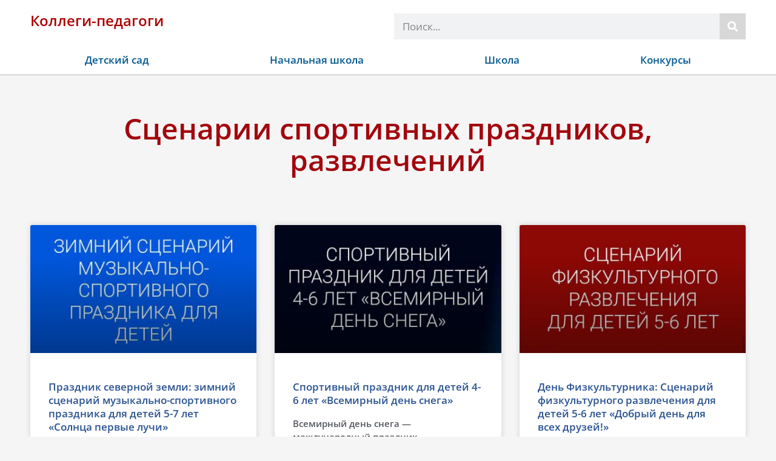

--- FILE ---
content_type: text/html; charset=UTF-8
request_url: https://kollegi-pedagogi.ru/category/vospitatelyam/scenarii-prazdniki-razvlecheniya/sportivnye/
body_size: 26086
content:
<!DOCTYPE html><html lang="ru-RU"><head><meta charset="UTF-8"><meta name="viewport" content="width=device-width, initial-scale=1"><link rel="stylesheet" media="print" onload="this.onload=null;this.media='all';" id="ao_optimized_gfonts" href="https://fonts.googleapis.com/css?family=Open+Sans%3A400%2C300%2C300i%2Ci%2C600%2C600i%2C700%2C700i%2C800%2C800i&amp;display=swap"><link rel="profile" href="https://gmpg.org/xfn/11"><meta name='robots' content='index, follow, max-image-preview:large, max-snippet:-1, max-video-preview:-1' /><link media="all" href="https://kollegi-pedagogi.ru/wp-content/cache/autoptimize/css/autoptimize_0480f040c4979ea0977d7b7d40b1e257.css" rel="stylesheet"><title>Сценарии спортивных праздников, развлечений</title><meta name="description" content="Сценарии спортивных развлечений, праздников" /><link rel="canonical" href="https://kollegi-pedagogi.ru/category/vospitatelyam/scenarii-prazdniki-razvlecheniya/sportivnye/" /><link rel="next" href="https://kollegi-pedagogi.ru/category/vospitatelyam/scenarii-prazdniki-razvlecheniya/sportivnye/page/2/" /><meta property="og:locale" content="ru_RU" /><meta property="og:type" content="article" /><meta property="og:title" content="Сценарии спортивных праздников, развлечений" /><meta property="og:description" content="Сценарии спортивных развлечений, праздников" /><meta property="og:url" content="https://kollegi-pedagogi.ru/category/vospitatelyam/scenarii-prazdniki-razvlecheniya/sportivnye/" /><meta property="og:site_name" content="Коллеги-педагоги" /><meta property="og:image" content="https://kollegi-pedagogi.ru/wp-content/uploads/2021/03/fon-ruchka-2.jpg" /><meta property="og:image:width" content="1920" /><meta property="og:image:height" content="1080" /><meta property="og:image:type" content="image/jpeg" /><meta name="twitter:card" content="summary_large_image" /><meta name="twitter:site" content="@pedagogsite" /> <script type="application/ld+json" class="yoast-schema-graph">{"@context":"https://schema.org","@graph":[{"@type":"CollectionPage","@id":"https://kollegi-pedagogi.ru/category/vospitatelyam/scenarii-prazdniki-razvlecheniya/sportivnye/","url":"https://kollegi-pedagogi.ru/category/vospitatelyam/scenarii-prazdniki-razvlecheniya/sportivnye/","name":"Сценарии спортивных праздников, развлечений","isPartOf":{"@id":"https://kollegi-pedagogi.ru/#website"},"primaryImageOfPage":{"@id":"https://kollegi-pedagogi.ru/category/vospitatelyam/scenarii-prazdniki-razvlecheniya/sportivnye/#primaryimage"},"image":{"@id":"https://kollegi-pedagogi.ru/category/vospitatelyam/scenarii-prazdniki-razvlecheniya/sportivnye/#primaryimage"},"thumbnailUrl":"https://kollegi-pedagogi.ru/wp-content/uploads/2020/05/izobrazhenie-sajt-111.jpg","description":"Сценарии спортивных развлечений, праздников","breadcrumb":{"@id":"https://kollegi-pedagogi.ru/category/vospitatelyam/scenarii-prazdniki-razvlecheniya/sportivnye/#breadcrumb"},"inLanguage":"ru-RU"},{"@type":"ImageObject","inLanguage":"ru-RU","@id":"https://kollegi-pedagogi.ru/category/vospitatelyam/scenarii-prazdniki-razvlecheniya/sportivnye/#primaryimage","url":"https://kollegi-pedagogi.ru/wp-content/uploads/2020/05/izobrazhenie-sajt-111.jpg","contentUrl":"https://kollegi-pedagogi.ru/wp-content/uploads/2020/05/izobrazhenie-sajt-111.jpg","width":670,"height":377,"caption":"Зимний сценарий музыкально-спортивного праздника для детей 5-7 лет «Солнца первые лучи»"},{"@type":"BreadcrumbList","@id":"https://kollegi-pedagogi.ru/category/vospitatelyam/scenarii-prazdniki-razvlecheniya/sportivnye/#breadcrumb","itemListElement":[{"@type":"ListItem","position":1,"name":"Главная страница","item":"https://kollegi-pedagogi.ru/"},{"@type":"ListItem","position":2,"name":"Детский сад","item":"https://kollegi-pedagogi.ru/category/vospitatelyam/"},{"@type":"ListItem","position":3,"name":"Сценарии, праздники, развлечения","item":"https://kollegi-pedagogi.ru/category/vospitatelyam/scenarii-prazdniki-razvlecheniya/"},{"@type":"ListItem","position":4,"name":"спортивные"}]},{"@type":"WebSite","@id":"https://kollegi-pedagogi.ru/#website","url":"https://kollegi-pedagogi.ru/","name":"Коллеги-педагоги","description":"Сайт «Коллеги-педагоги» - это место, где педагоги могут общаться, делиться опытом и находить новые идеи для своей работы. На нашем сайте вы найдете множество полезных материалов и ресурсов для образования и развития детей. Мы предлагаем обширную библиотеку методических материалов, планировщик уроков, тесты и задания для детей, а также интерактивные уроки и многое другое. Присоединяйтесь к нашему сообществу и получайте новые знания и навыки для своей работы в области образования вместе с коллегами-педагогами.","publisher":{"@id":"https://kollegi-pedagogi.ru/#organization"},"potentialAction":[{"@type":"SearchAction","target":{"@type":"EntryPoint","urlTemplate":"https://kollegi-pedagogi.ru/?s={search_term_string}"},"query-input":{"@type":"PropertyValueSpecification","valueRequired":true,"valueName":"search_term_string"}}],"inLanguage":"ru-RU"},{"@type":"Organization","@id":"https://kollegi-pedagogi.ru/#organization","name":"Коллеги-Педагоги","alternateName":"Коллеги-Педагоги","url":"https://kollegi-pedagogi.ru/","logo":{"@type":"ImageObject","inLanguage":"ru-RU","@id":"https://kollegi-pedagogi.ru/#/schema/logo/image/","url":"https://kollegi-pedagogi.ru/wp-content/uploads/2023/04/kollegi-pedagogi-shrift-mistral-1920-1080.jpg","contentUrl":"https://kollegi-pedagogi.ru/wp-content/uploads/2023/04/kollegi-pedagogi-shrift-mistral-1920-1080.jpg","width":1920,"height":1080,"caption":"Коллеги-Педагоги"},"image":{"@id":"https://kollegi-pedagogi.ru/#/schema/logo/image/"},"sameAs":["https://www.facebook.com/Конкурсы-для-педагогов-и-родителей-622928394417821/","https://x.com/pedagogsite"]}]}</script> <link rel='stylesheet' id='elementor-frontend-css' href='https://kollegi-pedagogi.ru/wp-content/cache/autoptimize/css/autoptimize_single_4357b7c827619cc57f8dbbd984295fa1.css' media='all' /><link rel='stylesheet' id='widget-nav-menu-css' href='https://kollegi-pedagogi.ru/wp-content/uploads/elementor/css/custom-pro-widget-nav-menu.min.css' media='all' /><link rel='stylesheet' id='widget-icon-list-css' href='https://kollegi-pedagogi.ru/wp-content/uploads/elementor/css/custom-widget-icon-list.min.css' media='all' /><link rel='stylesheet' id='e-apple-webkit-css' href='https://kollegi-pedagogi.ru/wp-content/uploads/elementor/css/custom-apple-webkit.min.css' media='all' /><link rel='stylesheet' id='elementor-post-9978-css' href='https://kollegi-pedagogi.ru/wp-content/cache/autoptimize/css/autoptimize_single_0759e9a88882dacc6e75cda861a3c00d.css' media='all' /><link rel='stylesheet' id='elementor-post-9625-css' href='https://kollegi-pedagogi.ru/wp-content/cache/autoptimize/css/autoptimize_single_41fee43e6864d8f3513fc053793bde83.css' media='all' /><link rel='stylesheet' id='elementor-post-12178-css' href='https://kollegi-pedagogi.ru/wp-content/cache/autoptimize/css/autoptimize_single_b1f658ede239145855870832846aedfb.css' media='all' /><link rel='stylesheet' id='elementor-post-10683-css' href='https://kollegi-pedagogi.ru/wp-content/cache/autoptimize/css/autoptimize_single_5b7e8771a3ba82f37393c4911b1cb24e.css' media='all' /><link rel='stylesheet' id='elementor-gf-local-opensans-css' href='https://kollegi-pedagogi.ru/wp-content/cache/autoptimize/css/autoptimize_single_f51df692f81a9c472b784c554a7ab1eb.css' media='all' /> <!--[if IE]> <script src="https://kollegi-pedagogi.ru/wp-content/themes/astra/assets/js/unminified/flexibility.js" id="astra-flexibility-js"></script> <script id="astra-flexibility-js-after">flexibility(document.documentElement);</script> <![endif]--> <script src="https://kollegi-pedagogi.ru/wp-content/cache/autoptimize/js/autoptimize_single_16623e9f7cd802cf093c325c511a739c.js" id="jquery-core-js"></script> <link rel="apple-touch-icon" sizes="180x180" href="https://mcs.kollegi-pedagogi.ru/favicon/apple-touch-icon.png"><link rel="icon" type="image/png" sizes="32x32" href="https://mcs.kollegi-pedagogi.ru/favicon/favicon-32x32.png"><link rel="icon" type="image/png" sizes="16x16" href="https://mcs.kollegi-pedagogi.ru/favicon/favicon-16x16.png"><link rel="manifest" href="https://kollegi-pedagogi.ru/site.webmanifest"><link rel="mask-icon" href="https://mcs.kollegi-pedagogi.ru/favicon/safari-pinned-tab.svg" color="#087290"><link rel="shortcut icon" href="https://mcs.kollegi-pedagogi.ru/favicon/favicon.ico"><meta name="msapplication-TileColor" content="#ffc40d"><meta name="msapplication-config" content="https://mcs.kollegi-pedagogi.ru/favicon/browserconfig.xml"><meta name="theme-color" content="#ffffff"><meta name="generator" content="Elementor 3.32.4; features: additional_custom_breakpoints; settings: css_print_method-external, google_font-enabled, font_display-swap"> <!--noptimize-->
<!-- Yandex.RTB -->
<script>window.yaContextCb=window.yaContextCb||[]</script>
<script src="https://yandex.ru/ads/system/context.js" async></script>
<!--  -->
<!--  -->
<!--  -->
<!-- фуллскрин -->
<!-- Yandex.RTB R-A-2298095-5 -->
<script>window.yaContextCb.push(()=>{
  Ya.Context.AdvManager.render({
    type: 'fullscreen',    
    platform: 'touch',
    blockId: 'R-A-2298095-5'
  })
})</script>
<!-- -->
<!-- floor ad -->
<!-- Yandex.RTB R-A-2298095-6 -->
<script>window.yaContextCb.push(()=>{
  Ya.Context.AdvManager.render({
    type: 'floorAd',    
    blockId: 'R-A-2298095-6'
  })
})</script>
<!--  -->
<!--  -->
<!--  -->
<!-- 
<script data-ad-client="ca-pub-8086602033314951" async src="https://pagead2.googlesyndication.com/pagead/js/adsbygoogle.js"></script>
-->
<!--/noptimize--></head><body itemtype='https://schema.org/Blog' itemscope='itemscope' class="archive category category-sportivnye category-52 wp-custom-logo wp-theme-astra wp-child-theme-astra-child ast-desktop ast-separate-container ast-two-container ast-left-sidebar astra-4.11.0 ast-header-custom-item-inside group-blog ast-inherit-site-logo-transparent elementor-page-10683 elementor-default elementor-template-full-width elementor-kit-9978"><div id="page" class="hfeed site"> <a class="skip-link screen-reader-text" href="#content">Перейти к содержимому</a><header data-elementor-type="header" data-elementor-id="9625" class="elementor elementor-9625 elementor-location-header" data-elementor-post-type="elementor_library"><header class="elementor-section elementor-top-section elementor-element elementor-element-3c0081e0 elementor-section-boxed elementor-section-height-default elementor-section-height-default" data-id="3c0081e0" data-element_type="section" data-settings="{&quot;background_background&quot;:&quot;classic&quot;,&quot;sticky&quot;:&quot;top&quot;,&quot;sticky_on&quot;:[&quot;desktop&quot;],&quot;sticky_offset&quot;:0,&quot;sticky_effects_offset&quot;:0,&quot;sticky_anchor_link_offset&quot;:0}"><div class="elementor-background-overlay"></div><div class="elementor-container elementor-column-gap-no"><div class="elementor-column elementor-col-100 elementor-top-column elementor-element elementor-element-1d661bf6" data-id="1d661bf6" data-element_type="column" data-settings="{&quot;background_background&quot;:&quot;classic&quot;}"><div class="elementor-widget-wrap elementor-element-populated"><div class="elementor-background-overlay"></div><div class="elementor-section elementor-inner-section elementor-element elementor-element-6386035 elementor-section-boxed elementor-section-height-default elementor-section-height-default" data-id="6386035" data-element_type="section"><div class="elementor-container elementor-column-gap-default"><div class="elementor-column elementor-col-50 elementor-inner-column elementor-element elementor-element-a2abc44" data-id="a2abc44" data-element_type="column"><div class="elementor-widget-wrap elementor-element-populated"><div class="elementor-element elementor-element-28c4f879 elementor-widget elementor-widget-theme-site-title elementor-widget-heading" data-id="28c4f879" data-element_type="widget" data-widget_type="theme-site-title.default"><div class="elementor-widget-container"> <span class="elementor-heading-title elementor-size-default"><a href="https://kollegi-pedagogi.ru">Коллеги-педагоги</a></span></div></div></div></div><div class="elementor-column elementor-col-50 elementor-inner-column elementor-element elementor-element-e3024d9" data-id="e3024d9" data-element_type="column"><div class="elementor-widget-wrap elementor-element-populated"><div class="elementor-element elementor-element-31392065 elementor-search-form--skin-classic elementor-search-form--button-type-icon elementor-search-form--icon-search elementor-widget elementor-widget-search-form" data-id="31392065" data-element_type="widget" data-settings="{&quot;skin&quot;:&quot;classic&quot;}" data-widget_type="search-form.default"><div class="elementor-widget-container"> <search role="search"><form class="elementor-search-form" action="https://kollegi-pedagogi.ru" method="get"><div class="elementor-search-form__container"> <label class="elementor-screen-only" for="elementor-search-form-31392065">Поиск</label> <input id="elementor-search-form-31392065" placeholder="Поиск..." class="elementor-search-form__input" type="search" name="s" value=""> <button class="elementor-search-form__submit" type="submit" aria-label="Поиск"> <i aria-hidden="true" class="fas fa-search"></i> </button></div></form> </search></div></div></div></div></div></div><div class="elementor-element elementor-element-22ce51b8 elementor-nav-menu__align-justify elementor-widget-tablet__width-auto elementor-widget-mobile__width-initial elementor-nav-menu--dropdown-tablet elementor-nav-menu__text-align-aside elementor-nav-menu--toggle elementor-nav-menu--burger elementor-widget elementor-widget-nav-menu" data-id="22ce51b8" data-element_type="widget" data-settings="{&quot;layout&quot;:&quot;horizontal&quot;,&quot;submenu_icon&quot;:{&quot;value&quot;:&quot;&lt;i class=\&quot;fas fa-caret-down\&quot; aria-hidden=\&quot;true\&quot;&gt;&lt;\/i&gt;&quot;,&quot;library&quot;:&quot;fa-solid&quot;},&quot;toggle&quot;:&quot;burger&quot;}" data-widget_type="nav-menu.default"><div class="elementor-widget-container"><nav aria-label="Меню" class="elementor-nav-menu--main elementor-nav-menu__container elementor-nav-menu--layout-horizontal e--pointer-background e--animation-grow"><ul id="menu-1-22ce51b8" class="elementor-nav-menu"><li class="menu-item menu-item-type-custom menu-item-object-custom menu-item-has-children menu-item-10691"><a aria-expanded="false" href="https://kollegi-pedagogi.ru/category/vospitatelyam/" class="elementor-item menu-link">Детский сад</a><ul class="sub-menu elementor-nav-menu--dropdown"><li class="menu-item menu-item-type-taxonomy menu-item-object-category current-category-ancestor menu-item-10690"><a href="https://kollegi-pedagogi.ru/category/vospitatelyam/" title="Новые статьи" class="elementor-sub-item menu-link">Новое</a></li><li class="menu-item menu-item-type-custom menu-item-object-custom menu-item-has-children menu-item-10784"><a aria-expanded="false" href="https://kollegi-pedagogi.ru/category/vospitatelyam/gruppy-v-detskom-sadu/podgotovitelnaya-gruppa/" class="elementor-sub-item menu-link">Группы</a><ul class="sub-menu elementor-nav-menu--dropdown"><li class="menu-item menu-item-type-taxonomy menu-item-object-category menu-item-10790"><a href="https://kollegi-pedagogi.ru/category/vospitatelyam/gruppy-v-detskom-sadu/ovz-ogranichennye-vozmozhnosti-zdorovya/" class="elementor-sub-item menu-link">Дети с ОВЗ</a></li><li class="menu-item menu-item-type-taxonomy menu-item-object-category menu-item-10791"><a href="https://kollegi-pedagogi.ru/category/vospitatelyam/gruppy-v-detskom-sadu/mladshaya-gruppa/" class="elementor-sub-item menu-link">Младшая группа</a></li><li class="menu-item menu-item-type-taxonomy menu-item-object-category menu-item-10792"><a href="https://kollegi-pedagogi.ru/category/vospitatelyam/gruppy-v-detskom-sadu/srednyaya-gruppa/" class="elementor-sub-item menu-link">Средняя группа</a></li><li class="menu-item menu-item-type-taxonomy menu-item-object-category menu-item-10793"><a href="https://kollegi-pedagogi.ru/category/vospitatelyam/gruppy-v-detskom-sadu/starshaya-gruppa/" class="elementor-sub-item menu-link">Старшая группа</a></li><li class="menu-item menu-item-type-taxonomy menu-item-object-category menu-item-10794"><a href="https://kollegi-pedagogi.ru/category/vospitatelyam/gruppy-v-detskom-sadu/podgotovitelnaya-gruppa/" class="elementor-sub-item menu-link">Подготовительная группа</a></li></ul></li><li class="menu-item menu-item-type-custom menu-item-object-custom menu-item-has-children menu-item-10785"><a aria-expanded="false" href="https://kollegi-pedagogi.ru/category/vospitatelyam/vremena-goda/vesna/" class="elementor-sub-item menu-link">Времена года</a><ul class="sub-menu elementor-nav-menu--dropdown"><li class="menu-item menu-item-type-taxonomy menu-item-object-category menu-item-10786"><a href="https://kollegi-pedagogi.ru/category/vospitatelyam/vremena-goda/vesna/" class="elementor-sub-item menu-link">Весна</a></li><li class="menu-item menu-item-type-taxonomy menu-item-object-category menu-item-10787"><a href="https://kollegi-pedagogi.ru/category/vospitatelyam/vremena-goda/zima/" class="elementor-sub-item menu-link">Зима</a></li><li class="menu-item menu-item-type-taxonomy menu-item-object-category menu-item-10788"><a href="https://kollegi-pedagogi.ru/category/vospitatelyam/vremena-goda/leto/" class="elementor-sub-item menu-link">Лето</a></li><li class="menu-item menu-item-type-taxonomy menu-item-object-category menu-item-10789"><a href="https://kollegi-pedagogi.ru/category/vospitatelyam/vremena-goda/osen/" class="elementor-sub-item menu-link">Осень</a></li></ul></li><li class="menu-item menu-item-type-custom menu-item-object-custom menu-item-has-children menu-item-10795"><a aria-expanded="false" href="https://kollegi-pedagogi.ru/category/vospitatelyam/scenarii-prazdniki-razvlecheniya/kalendarnye-prazdniki/23-fevralya/" class="elementor-sub-item menu-link">Календарные праздники</a><ul class="sub-menu elementor-nav-menu--dropdown"><li class="menu-item menu-item-type-taxonomy menu-item-object-category menu-item-10796"><a href="https://kollegi-pedagogi.ru/category/vospitatelyam/scenarii-prazdniki-razvlecheniya/kalendarnye-prazdniki/23-fevralya/" class="elementor-sub-item menu-link">23 февраля</a></li><li class="menu-item menu-item-type-taxonomy menu-item-object-category menu-item-10797"><a href="https://kollegi-pedagogi.ru/category/vospitatelyam/scenarii-prazdniki-razvlecheniya/kalendarnye-prazdniki/8-marta/" class="elementor-sub-item menu-link">8 марта</a></li><li class="menu-item menu-item-type-taxonomy menu-item-object-category menu-item-10798"><a href="https://kollegi-pedagogi.ru/category/vospitatelyam/scenarii-prazdniki-razvlecheniya/kalendarnye-prazdniki/9-maya/" class="elementor-sub-item menu-link">9 мая</a></li><li class="menu-item menu-item-type-taxonomy menu-item-object-category menu-item-10799"><a href="https://kollegi-pedagogi.ru/category/vospitatelyam/scenarii-prazdniki-razvlecheniya/kalendarnye-prazdniki/den-zashhity-detej/" class="elementor-sub-item menu-link">День защиты детей</a></li><li class="menu-item menu-item-type-taxonomy menu-item-object-category menu-item-10800"><a href="https://kollegi-pedagogi.ru/category/vospitatelyam/scenarii-prazdniki-razvlecheniya/kalendarnye-prazdniki/den-zdorovya/" class="elementor-sub-item menu-link">День здоровья</a></li><li class="menu-item menu-item-type-taxonomy menu-item-object-category menu-item-10801"><a href="https://kollegi-pedagogi.ru/category/vospitatelyam/scenarii-prazdniki-razvlecheniya/kalendarnye-prazdniki/den-znanij/" class="elementor-sub-item menu-link">День знаний</a></li><li class="menu-item menu-item-type-taxonomy menu-item-object-category menu-item-10802"><a href="https://kollegi-pedagogi.ru/category/vospitatelyam/scenarii-prazdniki-razvlecheniya/kalendarnye-prazdniki/den-kosmonavtiki/" class="elementor-sub-item menu-link">День космонавтики</a></li><li class="menu-item menu-item-type-taxonomy menu-item-object-category menu-item-10803"><a href="https://kollegi-pedagogi.ru/category/vospitatelyam/scenarii-prazdniki-razvlecheniya/kalendarnye-prazdniki/den-lyubvi-semi-i-vernosti/" class="elementor-sub-item menu-link">День любви, семьи и верности</a></li><li class="menu-item menu-item-type-taxonomy menu-item-object-category menu-item-10804"><a href="https://kollegi-pedagogi.ru/category/vospitatelyam/scenarii-prazdniki-razvlecheniya/kalendarnye-prazdniki/den-materi/" class="elementor-sub-item menu-link">День Матери</a></li><li class="menu-item menu-item-type-taxonomy menu-item-object-category menu-item-10805"><a href="https://kollegi-pedagogi.ru/category/vospitatelyam/scenarii-prazdniki-razvlecheniya/kalendarnye-prazdniki/den-rossii/" class="elementor-sub-item menu-link">День России</a></li><li class="menu-item menu-item-type-taxonomy menu-item-object-category menu-item-10806"><a href="https://kollegi-pedagogi.ru/category/vospitatelyam/scenarii-prazdniki-razvlecheniya/kalendarnye-prazdniki/drugie-prazdniki/" class="elementor-sub-item menu-link">Другие календарные праздники</a></li><li class="menu-item menu-item-type-taxonomy menu-item-object-category menu-item-10807"><a href="https://kollegi-pedagogi.ru/category/vospitatelyam/scenarii-prazdniki-razvlecheniya/kalendarnye-prazdniki/maslenica/" class="elementor-sub-item menu-link">Масленица</a></li><li class="menu-item menu-item-type-taxonomy menu-item-object-category menu-item-10808"><a href="https://kollegi-pedagogi.ru/category/vospitatelyam/scenarii-prazdniki-razvlecheniya/kalendarnye-prazdniki/novyj-god/" class="elementor-sub-item menu-link">Новый год</a></li><li class="menu-item menu-item-type-taxonomy menu-item-object-category menu-item-10809"><a href="https://kollegi-pedagogi.ru/category/vospitatelyam/scenarii-prazdniki-razvlecheniya/kalendarnye-prazdniki/pasxa/" class="elementor-sub-item menu-link">Пасха</a></li></ul></li><li class="menu-item menu-item-type-taxonomy menu-item-object-category menu-item-10692"><a href="https://kollegi-pedagogi.ru/category/vospitatelyam/konspekty-nod-zanyatij/" class="elementor-sub-item menu-link">Конспекты</a></li><li class="menu-item menu-item-type-taxonomy menu-item-object-category current-category-ancestor menu-item-10694"><a href="https://kollegi-pedagogi.ru/category/vospitatelyam/scenarii-prazdniki-razvlecheniya/" class="elementor-sub-item menu-link">Сценарии</a></li><li class="menu-item menu-item-type-taxonomy menu-item-object-category menu-item-10693"><a href="https://kollegi-pedagogi.ru/category/vospitatelyam/metodicheskie-razrabotki/" class="elementor-sub-item menu-link">Разработки</a></li><li class="menu-item menu-item-type-taxonomy menu-item-object-category menu-item-10695"><a href="https://kollegi-pedagogi.ru/category/vospitatelyam/samorazvitie-pedagogov-dou/" class="elementor-sub-item menu-link">Саморазвитие</a></li><li class="menu-item menu-item-type-taxonomy menu-item-object-category menu-item-10696"><a href="https://kollegi-pedagogi.ru/category/vospitatelyam/razvivayushhie-igry/" class="elementor-sub-item menu-link">Игры</a></li></ul></li><li class="menu-item menu-item-type-custom menu-item-object-custom menu-item-has-children menu-item-10721"><a aria-expanded="false" href="https://kollegi-pedagogi.ru/category/nachalnaya-shkola/" class="elementor-item menu-link">Начальная школа</a><ul class="sub-menu elementor-nav-menu--dropdown"><li class="menu-item menu-item-type-taxonomy menu-item-object-category menu-item-10782"><a href="https://kollegi-pedagogi.ru/category/nachalnaya-shkola/" class="elementor-sub-item menu-link">Новое</a></li><li class="menu-item menu-item-type-custom menu-item-object-custom menu-item-has-children menu-item-10741"><a aria-expanded="false" href="https://kollegi-pedagogi.ru/category/nachalnaya-shkola/klassy/1-klass/" class="elementor-sub-item menu-link">Классы</a><ul class="sub-menu elementor-nav-menu--dropdown"><li class="menu-item menu-item-type-taxonomy menu-item-object-category menu-item-10722"><a href="https://kollegi-pedagogi.ru/category/nachalnaya-shkola/klassy/1-klass/" class="elementor-sub-item menu-link">1 класс</a></li><li class="menu-item menu-item-type-taxonomy menu-item-object-category menu-item-10723"><a href="https://kollegi-pedagogi.ru/category/nachalnaya-shkola/klassy/2-klass/" class="elementor-sub-item menu-link">2 класс</a></li><li class="menu-item menu-item-type-taxonomy menu-item-object-category menu-item-10724"><a href="https://kollegi-pedagogi.ru/category/nachalnaya-shkola/klassy/3-klass/" class="elementor-sub-item menu-link">3 класс</a></li><li class="menu-item menu-item-type-taxonomy menu-item-object-category menu-item-10725"><a href="https://kollegi-pedagogi.ru/category/nachalnaya-shkola/klassy/4-klass/" class="elementor-sub-item menu-link">4 класс</a></li></ul></li><li class="menu-item menu-item-type-taxonomy menu-item-object-category menu-item-10727"><a href="https://kollegi-pedagogi.ru/category/nachalnaya-shkola/vneurochnaya-rabota/" class="elementor-sub-item menu-link">Внеурочная работа</a></li><li class="menu-item menu-item-type-taxonomy menu-item-object-category menu-item-10729"><a href="https://kollegi-pedagogi.ru/category/nachalnaya-shkola/metodicheskie-razrabotki-nachalnaya-shkola/" class="elementor-sub-item menu-link">Разработки</a></li><li class="menu-item menu-item-type-custom menu-item-object-custom menu-item-has-children menu-item-10823"><a aria-expanded="false" href="https://kollegi-pedagogi.ru/category/nachalnaya-shkola/shkolnye-predmety/okruzhayushhij-mir/" class="elementor-sub-item menu-link">Школьные предметы</a><ul class="sub-menu elementor-nav-menu--dropdown"><li class="menu-item menu-item-type-taxonomy menu-item-object-category menu-item-10732"><a href="https://kollegi-pedagogi.ru/category/nachalnaya-shkola/shkolnye-predmety/anglijskij-yazyk-shkolnye-predmety/" class="elementor-sub-item menu-link">Английский язык</a></li><li class="menu-item menu-item-type-taxonomy menu-item-object-category menu-item-10733"><a href="https://kollegi-pedagogi.ru/category/nachalnaya-shkola/shkolnye-predmety/izo-tehnologiya-nachalnoj-shkole/" class="elementor-sub-item menu-link">ИЗО и технология</a></li><li class="menu-item menu-item-type-taxonomy menu-item-object-category menu-item-10734"><a href="https://kollegi-pedagogi.ru/category/nachalnaya-shkola/shkolnye-predmety/literaturnoe-chtenie/" class="elementor-sub-item menu-link">Литературное чтение</a></li><li class="menu-item menu-item-type-taxonomy menu-item-object-category menu-item-10735"><a href="https://kollegi-pedagogi.ru/category/nachalnaya-shkola/shkolnye-predmety/matematika-v-nachalnoj-shkole/" class="elementor-sub-item menu-link">Математика</a></li><li class="menu-item menu-item-type-taxonomy menu-item-object-category menu-item-10736"><a href="https://kollegi-pedagogi.ru/category/nachalnaya-shkola/shkolnye-predmety/muzyka-shkolnye-predmety/" class="elementor-sub-item menu-link">Музыка</a></li><li class="menu-item menu-item-type-taxonomy menu-item-object-category menu-item-10737"><a href="https://kollegi-pedagogi.ru/category/nachalnaya-shkola/shkolnye-predmety/okruzhayushhij-mir/" class="elementor-sub-item menu-link">Окружающий мир</a></li><li class="menu-item menu-item-type-taxonomy menu-item-object-category menu-item-10738"><a href="https://kollegi-pedagogi.ru/category/nachalnaya-shkola/shkolnye-predmety/russkij-yazyk/" class="elementor-sub-item menu-link">Русский язык</a></li></ul></li></ul></li><li class="menu-item menu-item-type-custom menu-item-object-custom menu-item-has-children menu-item-10779"><a aria-expanded="false" href="https://kollegi-pedagogi.ru/category/shkola/" class="elementor-item menu-link">Школа</a><ul class="sub-menu elementor-nav-menu--dropdown"><li class="menu-item menu-item-type-taxonomy menu-item-object-category menu-item-10780"><a href="https://kollegi-pedagogi.ru/category/shkola/" class="elementor-sub-item menu-link">Новое</a></li><li class="menu-item menu-item-type-custom menu-item-object-custom menu-item-has-children menu-item-10824"><a aria-expanded="false" href="https://kollegi-pedagogi.ru/category/shkola/vneurochnaya-rabota-v-shkole/igry-i-konkursy-dlya-detej-shkolnogo-vozrasta/" class="elementor-sub-item menu-link">Внеурочная работа</a><ul class="sub-menu elementor-nav-menu--dropdown"><li class="menu-item menu-item-type-taxonomy menu-item-object-category menu-item-10751"><a href="https://kollegi-pedagogi.ru/category/shkola/vneurochnaya-rabota-v-shkole/vneklassnaya-rabota/" class="elementor-sub-item menu-link">Внеклассная работа</a></li><li class="menu-item menu-item-type-taxonomy menu-item-object-category menu-item-10752"><a href="https://kollegi-pedagogi.ru/category/shkola/vneurochnaya-rabota-v-shkole/igry-i-konkursy-dlya-detej-shkolnogo-vozrasta/" class="elementor-sub-item menu-link">Игры и конкурсы</a></li><li class="menu-item menu-item-type-taxonomy menu-item-object-category menu-item-10753"><a href="https://kollegi-pedagogi.ru/category/shkola/vneurochnaya-rabota-v-shkole/klassnoe-rukovodstvo/" class="elementor-sub-item menu-link">Классное руководство</a></li><li class="menu-item menu-item-type-taxonomy menu-item-object-category menu-item-10754"><a href="https://kollegi-pedagogi.ru/category/shkola/vneurochnaya-rabota-v-shkole/kruzhki-dlya-shkolnikov/" class="elementor-sub-item menu-link">Кружки</a></li><li class="menu-item menu-item-type-taxonomy menu-item-object-category menu-item-10755"><a href="https://kollegi-pedagogi.ru/category/shkola/vneurochnaya-rabota-v-shkole/rabota-s-roditelyami-shkola/" class="elementor-sub-item menu-link">Работа с родителями</a></li><li class="menu-item menu-item-type-taxonomy menu-item-object-category menu-item-10749"><a href="https://kollegi-pedagogi.ru/category/shkola/vneurochnaya-rabota-v-shkole/scenarii-prazdnikov/" class="elementor-sub-item menu-link">Сценарии праздников для школьников</a></li></ul></li><li class="menu-item menu-item-type-taxonomy menu-item-object-category menu-item-10762"><a href="https://kollegi-pedagogi.ru/category/shkola/obshhepedagogicheskie-texnologii/" class="elementor-sub-item menu-link">Общепедагогические технологии</a></li><li class="menu-item menu-item-type-taxonomy menu-item-object-category menu-item-10772"><a href="https://kollegi-pedagogi.ru/category/shkola/socialnaya-pedagogika/" class="elementor-sub-item menu-link">Социальная педагогика</a></li><li class="menu-item menu-item-type-taxonomy menu-item-object-category menu-item-10778"><a href="https://kollegi-pedagogi.ru/category/shkola/esse-uchitelya-shkoly/" class="elementor-sub-item menu-link">Эссе учителя</a></li><li class="menu-item menu-item-type-taxonomy menu-item-object-category menu-item-10765"><a href="https://kollegi-pedagogi.ru/category/shkola/materialy-k-attestacii/" class="elementor-sub-item menu-link">Материалы к аттестации</a></li><li class="menu-item menu-item-type-taxonomy menu-item-object-category menu-item-10761"><a href="https://kollegi-pedagogi.ru/category/shkola/korrekcionnaya-pedagogika/" class="elementor-sub-item menu-link">Коррекционная педагогика</a></li><li class="menu-item menu-item-type-taxonomy menu-item-object-category menu-item-10745"><a href="https://kollegi-pedagogi.ru/category/shkola/algebra-7-11-klass/" class="elementor-sub-item menu-link">Алгебра (7-11 класс)</a></li><li class="menu-item menu-item-type-taxonomy menu-item-object-category menu-item-10746"><a href="https://kollegi-pedagogi.ru/category/shkola/anglijskij-yazyk-klass-5-11/" class="elementor-sub-item menu-link">Английский язык (класс 5-11)</a></li><li class="menu-item menu-item-type-taxonomy menu-item-object-category menu-item-10748"><a href="https://kollegi-pedagogi.ru/category/shkola/biologiya-5-11-klass/" class="elementor-sub-item menu-link">Биология (5-11 класс)</a></li><li class="menu-item menu-item-type-taxonomy menu-item-object-category menu-item-10750"><a href="https://kollegi-pedagogi.ru/category/shkola/geografiya-5-10-klass/" class="elementor-sub-item menu-link">География (5-11 класс)</a></li><li class="menu-item menu-item-type-taxonomy menu-item-object-category menu-item-10756"><a href="https://kollegi-pedagogi.ru/category/shkola/geometriya-7-11-klass/" class="elementor-sub-item menu-link">Геометрия (7-11 класс)</a></li><li class="menu-item menu-item-type-taxonomy menu-item-object-category menu-item-10757"><a href="https://kollegi-pedagogi.ru/category/shkola/estestvoznanie-9-11-klass/" class="elementor-sub-item menu-link">Естествознание (9-11 класс)</a></li><li class="menu-item menu-item-type-taxonomy menu-item-object-category menu-item-10758"><a href="https://kollegi-pedagogi.ru/category/shkola/izobrazitelnoe-iskusstvo-risovanie-5-11-klass/" class="elementor-sub-item menu-link">ИЗО (Рисование) (5-11 класс)</a></li><li class="menu-item menu-item-type-taxonomy menu-item-object-category menu-item-10759"><a href="https://kollegi-pedagogi.ru/category/shkola/informatika-5-11-klass/" class="elementor-sub-item menu-link">Информатика (5-11 класс)</a></li><li class="menu-item menu-item-type-taxonomy menu-item-object-category menu-item-10760"><a href="https://kollegi-pedagogi.ru/category/shkola/istoriya-5-11-klass/" class="elementor-sub-item menu-link">История (5-11 класс)</a></li><li class="menu-item menu-item-type-taxonomy menu-item-object-category menu-item-10763"><a href="https://kollegi-pedagogi.ru/category/shkola/literatura-5-11-klass/" class="elementor-sub-item menu-link">Литература (5-11 класс)</a></li><li class="menu-item menu-item-type-taxonomy menu-item-object-category menu-item-10764"><a href="https://kollegi-pedagogi.ru/category/shkola/matematika-5-6-klass/" class="elementor-sub-item menu-link">Математика (5-6 класс)</a></li><li class="menu-item menu-item-type-taxonomy menu-item-object-category menu-item-10766"><a href="https://kollegi-pedagogi.ru/category/shkola/muzyka-penie-5-7-klass/" class="elementor-sub-item menu-link">Музыка (Пение) (5-7 класс)</a></li><li class="menu-item menu-item-type-taxonomy menu-item-object-category menu-item-10767"><a href="https://kollegi-pedagogi.ru/category/shkola/nemeckij-yazyk-klass-5-11/" class="elementor-sub-item menu-link">Немецкий язык (класс 5-11)</a></li><li class="menu-item menu-item-type-taxonomy menu-item-object-category menu-item-10768"><a href="https://kollegi-pedagogi.ru/category/shkola/obshhestvoznanie-5-11-klass/" class="elementor-sub-item menu-link">Обществознание (5-11 класс)</a></li><li class="menu-item menu-item-type-taxonomy menu-item-object-category menu-item-10769"><a href="https://kollegi-pedagogi.ru/category/shkola/osnovy-ekonomiki-10-11-klass/" class="elementor-sub-item menu-link">Основы экономики (10-11 класс)</a></li><li class="menu-item menu-item-type-taxonomy menu-item-object-category menu-item-10771"><a href="https://kollegi-pedagogi.ru/category/shkola/russkij-yazyk-5-11-klass/" class="elementor-sub-item menu-link">Русский язык (5-11 класс)</a></li><li class="menu-item menu-item-type-taxonomy menu-item-object-category menu-item-10773"><a href="https://kollegi-pedagogi.ru/category/shkola/texnologiya-5-11-klass/" class="elementor-sub-item menu-link">Технология (5-11 класс)</a></li><li class="menu-item menu-item-type-taxonomy menu-item-object-category menu-item-10774"><a href="https://kollegi-pedagogi.ru/category/shkola/fizika-7-11-klass/" class="elementor-sub-item menu-link">Физика (7-11 класс)</a></li><li class="menu-item menu-item-type-taxonomy menu-item-object-category menu-item-10775"><a href="https://kollegi-pedagogi.ru/category/shkola/fizkultura-klass/" class="elementor-sub-item menu-link">Физкультура (5-11 класс)</a></li><li class="menu-item menu-item-type-taxonomy menu-item-object-category menu-item-10776"><a href="https://kollegi-pedagogi.ru/category/shkola/ximiya-8-11-klass/" class="elementor-sub-item menu-link">Химия (8-11 класс)</a></li></ul></li><li class="menu-item menu-item-type-custom menu-item-object-custom menu-item-has-children menu-item-9622"><a aria-expanded="false" href="https://kollegi-pedagogi.ru/stati/" class="elementor-item menu-link">Конкурсы</a><ul class="sub-menu elementor-nav-menu--dropdown"><li class="menu-item menu-item-type-post_type menu-item-object-page menu-item-6379"><a href="https://kollegi-pedagogi.ru/stati/" class="elementor-sub-item menu-link">Конкурс «Лучшая авторская публикация»</a></li><li class="menu-item menu-item-type-post_type menu-item-object-page menu-item-9624"><a href="https://kollegi-pedagogi.ru/week/" class="elementor-sub-item menu-link">Дипломанты</a></li></ul></li></ul></nav><div class="elementor-menu-toggle" role="button" tabindex="0" aria-label="Переключатель меню" aria-expanded="false"> <i aria-hidden="true" role="presentation" class="elementor-menu-toggle__icon--open eicon-menu-bar"></i><i aria-hidden="true" role="presentation" class="elementor-menu-toggle__icon--close eicon-close"></i></div><nav class="elementor-nav-menu--dropdown elementor-nav-menu__container" aria-hidden="true"><ul id="menu-2-22ce51b8" class="elementor-nav-menu"><li class="menu-item menu-item-type-custom menu-item-object-custom menu-item-has-children menu-item-10691"><a aria-expanded="false" href="https://kollegi-pedagogi.ru/category/vospitatelyam/" class="elementor-item menu-link" tabindex="-1">Детский сад</a><ul class="sub-menu elementor-nav-menu--dropdown"><li class="menu-item menu-item-type-taxonomy menu-item-object-category current-category-ancestor menu-item-10690"><a href="https://kollegi-pedagogi.ru/category/vospitatelyam/" title="Новые статьи" class="elementor-sub-item menu-link" tabindex="-1">Новое</a></li><li class="menu-item menu-item-type-custom menu-item-object-custom menu-item-has-children menu-item-10784"><a aria-expanded="false" href="https://kollegi-pedagogi.ru/category/vospitatelyam/gruppy-v-detskom-sadu/podgotovitelnaya-gruppa/" class="elementor-sub-item menu-link" tabindex="-1">Группы</a><ul class="sub-menu elementor-nav-menu--dropdown"><li class="menu-item menu-item-type-taxonomy menu-item-object-category menu-item-10790"><a href="https://kollegi-pedagogi.ru/category/vospitatelyam/gruppy-v-detskom-sadu/ovz-ogranichennye-vozmozhnosti-zdorovya/" class="elementor-sub-item menu-link" tabindex="-1">Дети с ОВЗ</a></li><li class="menu-item menu-item-type-taxonomy menu-item-object-category menu-item-10791"><a href="https://kollegi-pedagogi.ru/category/vospitatelyam/gruppy-v-detskom-sadu/mladshaya-gruppa/" class="elementor-sub-item menu-link" tabindex="-1">Младшая группа</a></li><li class="menu-item menu-item-type-taxonomy menu-item-object-category menu-item-10792"><a href="https://kollegi-pedagogi.ru/category/vospitatelyam/gruppy-v-detskom-sadu/srednyaya-gruppa/" class="elementor-sub-item menu-link" tabindex="-1">Средняя группа</a></li><li class="menu-item menu-item-type-taxonomy menu-item-object-category menu-item-10793"><a href="https://kollegi-pedagogi.ru/category/vospitatelyam/gruppy-v-detskom-sadu/starshaya-gruppa/" class="elementor-sub-item menu-link" tabindex="-1">Старшая группа</a></li><li class="menu-item menu-item-type-taxonomy menu-item-object-category menu-item-10794"><a href="https://kollegi-pedagogi.ru/category/vospitatelyam/gruppy-v-detskom-sadu/podgotovitelnaya-gruppa/" class="elementor-sub-item menu-link" tabindex="-1">Подготовительная группа</a></li></ul></li><li class="menu-item menu-item-type-custom menu-item-object-custom menu-item-has-children menu-item-10785"><a aria-expanded="false" href="https://kollegi-pedagogi.ru/category/vospitatelyam/vremena-goda/vesna/" class="elementor-sub-item menu-link" tabindex="-1">Времена года</a><ul class="sub-menu elementor-nav-menu--dropdown"><li class="menu-item menu-item-type-taxonomy menu-item-object-category menu-item-10786"><a href="https://kollegi-pedagogi.ru/category/vospitatelyam/vremena-goda/vesna/" class="elementor-sub-item menu-link" tabindex="-1">Весна</a></li><li class="menu-item menu-item-type-taxonomy menu-item-object-category menu-item-10787"><a href="https://kollegi-pedagogi.ru/category/vospitatelyam/vremena-goda/zima/" class="elementor-sub-item menu-link" tabindex="-1">Зима</a></li><li class="menu-item menu-item-type-taxonomy menu-item-object-category menu-item-10788"><a href="https://kollegi-pedagogi.ru/category/vospitatelyam/vremena-goda/leto/" class="elementor-sub-item menu-link" tabindex="-1">Лето</a></li><li class="menu-item menu-item-type-taxonomy menu-item-object-category menu-item-10789"><a href="https://kollegi-pedagogi.ru/category/vospitatelyam/vremena-goda/osen/" class="elementor-sub-item menu-link" tabindex="-1">Осень</a></li></ul></li><li class="menu-item menu-item-type-custom menu-item-object-custom menu-item-has-children menu-item-10795"><a aria-expanded="false" href="https://kollegi-pedagogi.ru/category/vospitatelyam/scenarii-prazdniki-razvlecheniya/kalendarnye-prazdniki/23-fevralya/" class="elementor-sub-item menu-link" tabindex="-1">Календарные праздники</a><ul class="sub-menu elementor-nav-menu--dropdown"><li class="menu-item menu-item-type-taxonomy menu-item-object-category menu-item-10796"><a href="https://kollegi-pedagogi.ru/category/vospitatelyam/scenarii-prazdniki-razvlecheniya/kalendarnye-prazdniki/23-fevralya/" class="elementor-sub-item menu-link" tabindex="-1">23 февраля</a></li><li class="menu-item menu-item-type-taxonomy menu-item-object-category menu-item-10797"><a href="https://kollegi-pedagogi.ru/category/vospitatelyam/scenarii-prazdniki-razvlecheniya/kalendarnye-prazdniki/8-marta/" class="elementor-sub-item menu-link" tabindex="-1">8 марта</a></li><li class="menu-item menu-item-type-taxonomy menu-item-object-category menu-item-10798"><a href="https://kollegi-pedagogi.ru/category/vospitatelyam/scenarii-prazdniki-razvlecheniya/kalendarnye-prazdniki/9-maya/" class="elementor-sub-item menu-link" tabindex="-1">9 мая</a></li><li class="menu-item menu-item-type-taxonomy menu-item-object-category menu-item-10799"><a href="https://kollegi-pedagogi.ru/category/vospitatelyam/scenarii-prazdniki-razvlecheniya/kalendarnye-prazdniki/den-zashhity-detej/" class="elementor-sub-item menu-link" tabindex="-1">День защиты детей</a></li><li class="menu-item menu-item-type-taxonomy menu-item-object-category menu-item-10800"><a href="https://kollegi-pedagogi.ru/category/vospitatelyam/scenarii-prazdniki-razvlecheniya/kalendarnye-prazdniki/den-zdorovya/" class="elementor-sub-item menu-link" tabindex="-1">День здоровья</a></li><li class="menu-item menu-item-type-taxonomy menu-item-object-category menu-item-10801"><a href="https://kollegi-pedagogi.ru/category/vospitatelyam/scenarii-prazdniki-razvlecheniya/kalendarnye-prazdniki/den-znanij/" class="elementor-sub-item menu-link" tabindex="-1">День знаний</a></li><li class="menu-item menu-item-type-taxonomy menu-item-object-category menu-item-10802"><a href="https://kollegi-pedagogi.ru/category/vospitatelyam/scenarii-prazdniki-razvlecheniya/kalendarnye-prazdniki/den-kosmonavtiki/" class="elementor-sub-item menu-link" tabindex="-1">День космонавтики</a></li><li class="menu-item menu-item-type-taxonomy menu-item-object-category menu-item-10803"><a href="https://kollegi-pedagogi.ru/category/vospitatelyam/scenarii-prazdniki-razvlecheniya/kalendarnye-prazdniki/den-lyubvi-semi-i-vernosti/" class="elementor-sub-item menu-link" tabindex="-1">День любви, семьи и верности</a></li><li class="menu-item menu-item-type-taxonomy menu-item-object-category menu-item-10804"><a href="https://kollegi-pedagogi.ru/category/vospitatelyam/scenarii-prazdniki-razvlecheniya/kalendarnye-prazdniki/den-materi/" class="elementor-sub-item menu-link" tabindex="-1">День Матери</a></li><li class="menu-item menu-item-type-taxonomy menu-item-object-category menu-item-10805"><a href="https://kollegi-pedagogi.ru/category/vospitatelyam/scenarii-prazdniki-razvlecheniya/kalendarnye-prazdniki/den-rossii/" class="elementor-sub-item menu-link" tabindex="-1">День России</a></li><li class="menu-item menu-item-type-taxonomy menu-item-object-category menu-item-10806"><a href="https://kollegi-pedagogi.ru/category/vospitatelyam/scenarii-prazdniki-razvlecheniya/kalendarnye-prazdniki/drugie-prazdniki/" class="elementor-sub-item menu-link" tabindex="-1">Другие календарные праздники</a></li><li class="menu-item menu-item-type-taxonomy menu-item-object-category menu-item-10807"><a href="https://kollegi-pedagogi.ru/category/vospitatelyam/scenarii-prazdniki-razvlecheniya/kalendarnye-prazdniki/maslenica/" class="elementor-sub-item menu-link" tabindex="-1">Масленица</a></li><li class="menu-item menu-item-type-taxonomy menu-item-object-category menu-item-10808"><a href="https://kollegi-pedagogi.ru/category/vospitatelyam/scenarii-prazdniki-razvlecheniya/kalendarnye-prazdniki/novyj-god/" class="elementor-sub-item menu-link" tabindex="-1">Новый год</a></li><li class="menu-item menu-item-type-taxonomy menu-item-object-category menu-item-10809"><a href="https://kollegi-pedagogi.ru/category/vospitatelyam/scenarii-prazdniki-razvlecheniya/kalendarnye-prazdniki/pasxa/" class="elementor-sub-item menu-link" tabindex="-1">Пасха</a></li></ul></li><li class="menu-item menu-item-type-taxonomy menu-item-object-category menu-item-10692"><a href="https://kollegi-pedagogi.ru/category/vospitatelyam/konspekty-nod-zanyatij/" class="elementor-sub-item menu-link" tabindex="-1">Конспекты</a></li><li class="menu-item menu-item-type-taxonomy menu-item-object-category current-category-ancestor menu-item-10694"><a href="https://kollegi-pedagogi.ru/category/vospitatelyam/scenarii-prazdniki-razvlecheniya/" class="elementor-sub-item menu-link" tabindex="-1">Сценарии</a></li><li class="menu-item menu-item-type-taxonomy menu-item-object-category menu-item-10693"><a href="https://kollegi-pedagogi.ru/category/vospitatelyam/metodicheskie-razrabotki/" class="elementor-sub-item menu-link" tabindex="-1">Разработки</a></li><li class="menu-item menu-item-type-taxonomy menu-item-object-category menu-item-10695"><a href="https://kollegi-pedagogi.ru/category/vospitatelyam/samorazvitie-pedagogov-dou/" class="elementor-sub-item menu-link" tabindex="-1">Саморазвитие</a></li><li class="menu-item menu-item-type-taxonomy menu-item-object-category menu-item-10696"><a href="https://kollegi-pedagogi.ru/category/vospitatelyam/razvivayushhie-igry/" class="elementor-sub-item menu-link" tabindex="-1">Игры</a></li></ul></li><li class="menu-item menu-item-type-custom menu-item-object-custom menu-item-has-children menu-item-10721"><a aria-expanded="false" href="https://kollegi-pedagogi.ru/category/nachalnaya-shkola/" class="elementor-item menu-link" tabindex="-1">Начальная школа</a><ul class="sub-menu elementor-nav-menu--dropdown"><li class="menu-item menu-item-type-taxonomy menu-item-object-category menu-item-10782"><a href="https://kollegi-pedagogi.ru/category/nachalnaya-shkola/" class="elementor-sub-item menu-link" tabindex="-1">Новое</a></li><li class="menu-item menu-item-type-custom menu-item-object-custom menu-item-has-children menu-item-10741"><a aria-expanded="false" href="https://kollegi-pedagogi.ru/category/nachalnaya-shkola/klassy/1-klass/" class="elementor-sub-item menu-link" tabindex="-1">Классы</a><ul class="sub-menu elementor-nav-menu--dropdown"><li class="menu-item menu-item-type-taxonomy menu-item-object-category menu-item-10722"><a href="https://kollegi-pedagogi.ru/category/nachalnaya-shkola/klassy/1-klass/" class="elementor-sub-item menu-link" tabindex="-1">1 класс</a></li><li class="menu-item menu-item-type-taxonomy menu-item-object-category menu-item-10723"><a href="https://kollegi-pedagogi.ru/category/nachalnaya-shkola/klassy/2-klass/" class="elementor-sub-item menu-link" tabindex="-1">2 класс</a></li><li class="menu-item menu-item-type-taxonomy menu-item-object-category menu-item-10724"><a href="https://kollegi-pedagogi.ru/category/nachalnaya-shkola/klassy/3-klass/" class="elementor-sub-item menu-link" tabindex="-1">3 класс</a></li><li class="menu-item menu-item-type-taxonomy menu-item-object-category menu-item-10725"><a href="https://kollegi-pedagogi.ru/category/nachalnaya-shkola/klassy/4-klass/" class="elementor-sub-item menu-link" tabindex="-1">4 класс</a></li></ul></li><li class="menu-item menu-item-type-taxonomy menu-item-object-category menu-item-10727"><a href="https://kollegi-pedagogi.ru/category/nachalnaya-shkola/vneurochnaya-rabota/" class="elementor-sub-item menu-link" tabindex="-1">Внеурочная работа</a></li><li class="menu-item menu-item-type-taxonomy menu-item-object-category menu-item-10729"><a href="https://kollegi-pedagogi.ru/category/nachalnaya-shkola/metodicheskie-razrabotki-nachalnaya-shkola/" class="elementor-sub-item menu-link" tabindex="-1">Разработки</a></li><li class="menu-item menu-item-type-custom menu-item-object-custom menu-item-has-children menu-item-10823"><a aria-expanded="false" href="https://kollegi-pedagogi.ru/category/nachalnaya-shkola/shkolnye-predmety/okruzhayushhij-mir/" class="elementor-sub-item menu-link" tabindex="-1">Школьные предметы</a><ul class="sub-menu elementor-nav-menu--dropdown"><li class="menu-item menu-item-type-taxonomy menu-item-object-category menu-item-10732"><a href="https://kollegi-pedagogi.ru/category/nachalnaya-shkola/shkolnye-predmety/anglijskij-yazyk-shkolnye-predmety/" class="elementor-sub-item menu-link" tabindex="-1">Английский язык</a></li><li class="menu-item menu-item-type-taxonomy menu-item-object-category menu-item-10733"><a href="https://kollegi-pedagogi.ru/category/nachalnaya-shkola/shkolnye-predmety/izo-tehnologiya-nachalnoj-shkole/" class="elementor-sub-item menu-link" tabindex="-1">ИЗО и технология</a></li><li class="menu-item menu-item-type-taxonomy menu-item-object-category menu-item-10734"><a href="https://kollegi-pedagogi.ru/category/nachalnaya-shkola/shkolnye-predmety/literaturnoe-chtenie/" class="elementor-sub-item menu-link" tabindex="-1">Литературное чтение</a></li><li class="menu-item menu-item-type-taxonomy menu-item-object-category menu-item-10735"><a href="https://kollegi-pedagogi.ru/category/nachalnaya-shkola/shkolnye-predmety/matematika-v-nachalnoj-shkole/" class="elementor-sub-item menu-link" tabindex="-1">Математика</a></li><li class="menu-item menu-item-type-taxonomy menu-item-object-category menu-item-10736"><a href="https://kollegi-pedagogi.ru/category/nachalnaya-shkola/shkolnye-predmety/muzyka-shkolnye-predmety/" class="elementor-sub-item menu-link" tabindex="-1">Музыка</a></li><li class="menu-item menu-item-type-taxonomy menu-item-object-category menu-item-10737"><a href="https://kollegi-pedagogi.ru/category/nachalnaya-shkola/shkolnye-predmety/okruzhayushhij-mir/" class="elementor-sub-item menu-link" tabindex="-1">Окружающий мир</a></li><li class="menu-item menu-item-type-taxonomy menu-item-object-category menu-item-10738"><a href="https://kollegi-pedagogi.ru/category/nachalnaya-shkola/shkolnye-predmety/russkij-yazyk/" class="elementor-sub-item menu-link" tabindex="-1">Русский язык</a></li></ul></li></ul></li><li class="menu-item menu-item-type-custom menu-item-object-custom menu-item-has-children menu-item-10779"><a aria-expanded="false" href="https://kollegi-pedagogi.ru/category/shkola/" class="elementor-item menu-link" tabindex="-1">Школа</a><ul class="sub-menu elementor-nav-menu--dropdown"><li class="menu-item menu-item-type-taxonomy menu-item-object-category menu-item-10780"><a href="https://kollegi-pedagogi.ru/category/shkola/" class="elementor-sub-item menu-link" tabindex="-1">Новое</a></li><li class="menu-item menu-item-type-custom menu-item-object-custom menu-item-has-children menu-item-10824"><a aria-expanded="false" href="https://kollegi-pedagogi.ru/category/shkola/vneurochnaya-rabota-v-shkole/igry-i-konkursy-dlya-detej-shkolnogo-vozrasta/" class="elementor-sub-item menu-link" tabindex="-1">Внеурочная работа</a><ul class="sub-menu elementor-nav-menu--dropdown"><li class="menu-item menu-item-type-taxonomy menu-item-object-category menu-item-10751"><a href="https://kollegi-pedagogi.ru/category/shkola/vneurochnaya-rabota-v-shkole/vneklassnaya-rabota/" class="elementor-sub-item menu-link" tabindex="-1">Внеклассная работа</a></li><li class="menu-item menu-item-type-taxonomy menu-item-object-category menu-item-10752"><a href="https://kollegi-pedagogi.ru/category/shkola/vneurochnaya-rabota-v-shkole/igry-i-konkursy-dlya-detej-shkolnogo-vozrasta/" class="elementor-sub-item menu-link" tabindex="-1">Игры и конкурсы</a></li><li class="menu-item menu-item-type-taxonomy menu-item-object-category menu-item-10753"><a href="https://kollegi-pedagogi.ru/category/shkola/vneurochnaya-rabota-v-shkole/klassnoe-rukovodstvo/" class="elementor-sub-item menu-link" tabindex="-1">Классное руководство</a></li><li class="menu-item menu-item-type-taxonomy menu-item-object-category menu-item-10754"><a href="https://kollegi-pedagogi.ru/category/shkola/vneurochnaya-rabota-v-shkole/kruzhki-dlya-shkolnikov/" class="elementor-sub-item menu-link" tabindex="-1">Кружки</a></li><li class="menu-item menu-item-type-taxonomy menu-item-object-category menu-item-10755"><a href="https://kollegi-pedagogi.ru/category/shkola/vneurochnaya-rabota-v-shkole/rabota-s-roditelyami-shkola/" class="elementor-sub-item menu-link" tabindex="-1">Работа с родителями</a></li><li class="menu-item menu-item-type-taxonomy menu-item-object-category menu-item-10749"><a href="https://kollegi-pedagogi.ru/category/shkola/vneurochnaya-rabota-v-shkole/scenarii-prazdnikov/" class="elementor-sub-item menu-link" tabindex="-1">Сценарии праздников для школьников</a></li></ul></li><li class="menu-item menu-item-type-taxonomy menu-item-object-category menu-item-10762"><a href="https://kollegi-pedagogi.ru/category/shkola/obshhepedagogicheskie-texnologii/" class="elementor-sub-item menu-link" tabindex="-1">Общепедагогические технологии</a></li><li class="menu-item menu-item-type-taxonomy menu-item-object-category menu-item-10772"><a href="https://kollegi-pedagogi.ru/category/shkola/socialnaya-pedagogika/" class="elementor-sub-item menu-link" tabindex="-1">Социальная педагогика</a></li><li class="menu-item menu-item-type-taxonomy menu-item-object-category menu-item-10778"><a href="https://kollegi-pedagogi.ru/category/shkola/esse-uchitelya-shkoly/" class="elementor-sub-item menu-link" tabindex="-1">Эссе учителя</a></li><li class="menu-item menu-item-type-taxonomy menu-item-object-category menu-item-10765"><a href="https://kollegi-pedagogi.ru/category/shkola/materialy-k-attestacii/" class="elementor-sub-item menu-link" tabindex="-1">Материалы к аттестации</a></li><li class="menu-item menu-item-type-taxonomy menu-item-object-category menu-item-10761"><a href="https://kollegi-pedagogi.ru/category/shkola/korrekcionnaya-pedagogika/" class="elementor-sub-item menu-link" tabindex="-1">Коррекционная педагогика</a></li><li class="menu-item menu-item-type-taxonomy menu-item-object-category menu-item-10745"><a href="https://kollegi-pedagogi.ru/category/shkola/algebra-7-11-klass/" class="elementor-sub-item menu-link" tabindex="-1">Алгебра (7-11 класс)</a></li><li class="menu-item menu-item-type-taxonomy menu-item-object-category menu-item-10746"><a href="https://kollegi-pedagogi.ru/category/shkola/anglijskij-yazyk-klass-5-11/" class="elementor-sub-item menu-link" tabindex="-1">Английский язык (класс 5-11)</a></li><li class="menu-item menu-item-type-taxonomy menu-item-object-category menu-item-10748"><a href="https://kollegi-pedagogi.ru/category/shkola/biologiya-5-11-klass/" class="elementor-sub-item menu-link" tabindex="-1">Биология (5-11 класс)</a></li><li class="menu-item menu-item-type-taxonomy menu-item-object-category menu-item-10750"><a href="https://kollegi-pedagogi.ru/category/shkola/geografiya-5-10-klass/" class="elementor-sub-item menu-link" tabindex="-1">География (5-11 класс)</a></li><li class="menu-item menu-item-type-taxonomy menu-item-object-category menu-item-10756"><a href="https://kollegi-pedagogi.ru/category/shkola/geometriya-7-11-klass/" class="elementor-sub-item menu-link" tabindex="-1">Геометрия (7-11 класс)</a></li><li class="menu-item menu-item-type-taxonomy menu-item-object-category menu-item-10757"><a href="https://kollegi-pedagogi.ru/category/shkola/estestvoznanie-9-11-klass/" class="elementor-sub-item menu-link" tabindex="-1">Естествознание (9-11 класс)</a></li><li class="menu-item menu-item-type-taxonomy menu-item-object-category menu-item-10758"><a href="https://kollegi-pedagogi.ru/category/shkola/izobrazitelnoe-iskusstvo-risovanie-5-11-klass/" class="elementor-sub-item menu-link" tabindex="-1">ИЗО (Рисование) (5-11 класс)</a></li><li class="menu-item menu-item-type-taxonomy menu-item-object-category menu-item-10759"><a href="https://kollegi-pedagogi.ru/category/shkola/informatika-5-11-klass/" class="elementor-sub-item menu-link" tabindex="-1">Информатика (5-11 класс)</a></li><li class="menu-item menu-item-type-taxonomy menu-item-object-category menu-item-10760"><a href="https://kollegi-pedagogi.ru/category/shkola/istoriya-5-11-klass/" class="elementor-sub-item menu-link" tabindex="-1">История (5-11 класс)</a></li><li class="menu-item menu-item-type-taxonomy menu-item-object-category menu-item-10763"><a href="https://kollegi-pedagogi.ru/category/shkola/literatura-5-11-klass/" class="elementor-sub-item menu-link" tabindex="-1">Литература (5-11 класс)</a></li><li class="menu-item menu-item-type-taxonomy menu-item-object-category menu-item-10764"><a href="https://kollegi-pedagogi.ru/category/shkola/matematika-5-6-klass/" class="elementor-sub-item menu-link" tabindex="-1">Математика (5-6 класс)</a></li><li class="menu-item menu-item-type-taxonomy menu-item-object-category menu-item-10766"><a href="https://kollegi-pedagogi.ru/category/shkola/muzyka-penie-5-7-klass/" class="elementor-sub-item menu-link" tabindex="-1">Музыка (Пение) (5-7 класс)</a></li><li class="menu-item menu-item-type-taxonomy menu-item-object-category menu-item-10767"><a href="https://kollegi-pedagogi.ru/category/shkola/nemeckij-yazyk-klass-5-11/" class="elementor-sub-item menu-link" tabindex="-1">Немецкий язык (класс 5-11)</a></li><li class="menu-item menu-item-type-taxonomy menu-item-object-category menu-item-10768"><a href="https://kollegi-pedagogi.ru/category/shkola/obshhestvoznanie-5-11-klass/" class="elementor-sub-item menu-link" tabindex="-1">Обществознание (5-11 класс)</a></li><li class="menu-item menu-item-type-taxonomy menu-item-object-category menu-item-10769"><a href="https://kollegi-pedagogi.ru/category/shkola/osnovy-ekonomiki-10-11-klass/" class="elementor-sub-item menu-link" tabindex="-1">Основы экономики (10-11 класс)</a></li><li class="menu-item menu-item-type-taxonomy menu-item-object-category menu-item-10771"><a href="https://kollegi-pedagogi.ru/category/shkola/russkij-yazyk-5-11-klass/" class="elementor-sub-item menu-link" tabindex="-1">Русский язык (5-11 класс)</a></li><li class="menu-item menu-item-type-taxonomy menu-item-object-category menu-item-10773"><a href="https://kollegi-pedagogi.ru/category/shkola/texnologiya-5-11-klass/" class="elementor-sub-item menu-link" tabindex="-1">Технология (5-11 класс)</a></li><li class="menu-item menu-item-type-taxonomy menu-item-object-category menu-item-10774"><a href="https://kollegi-pedagogi.ru/category/shkola/fizika-7-11-klass/" class="elementor-sub-item menu-link" tabindex="-1">Физика (7-11 класс)</a></li><li class="menu-item menu-item-type-taxonomy menu-item-object-category menu-item-10775"><a href="https://kollegi-pedagogi.ru/category/shkola/fizkultura-klass/" class="elementor-sub-item menu-link" tabindex="-1">Физкультура (5-11 класс)</a></li><li class="menu-item menu-item-type-taxonomy menu-item-object-category menu-item-10776"><a href="https://kollegi-pedagogi.ru/category/shkola/ximiya-8-11-klass/" class="elementor-sub-item menu-link" tabindex="-1">Химия (8-11 класс)</a></li></ul></li><li class="menu-item menu-item-type-custom menu-item-object-custom menu-item-has-children menu-item-9622"><a aria-expanded="false" href="https://kollegi-pedagogi.ru/stati/" class="elementor-item menu-link" tabindex="-1">Конкурсы</a><ul class="sub-menu elementor-nav-menu--dropdown"><li class="menu-item menu-item-type-post_type menu-item-object-page menu-item-6379"><a href="https://kollegi-pedagogi.ru/stati/" class="elementor-sub-item menu-link" tabindex="-1">Конкурс «Лучшая авторская публикация»</a></li><li class="menu-item menu-item-type-post_type menu-item-object-page menu-item-9624"><a href="https://kollegi-pedagogi.ru/week/" class="elementor-sub-item menu-link" tabindex="-1">Дипломанты</a></li></ul></li></ul></nav></div></div></div></div></div></header></header><div id="content" class="site-content"><div class="ast-container"> <!--/noindex--><div data-elementor-type="archive" data-elementor-id="10683" class="elementor elementor-10683 elementor-location-archive" data-elementor-post-type="elementor_library"><header class="elementor-section elementor-top-section elementor-element elementor-element-2e22eefc elementor-section-boxed elementor-section-height-default elementor-section-height-default" data-id="2e22eefc" data-element_type="section" data-settings="{&quot;background_background&quot;:&quot;classic&quot;}"><div class="elementor-container elementor-column-gap-default"><div class="elementor-column elementor-col-100 elementor-top-column elementor-element elementor-element-32a45fa4" data-id="32a45fa4" data-element_type="column"><div class="elementor-widget-wrap elementor-element-populated"><div class="elementor-element elementor-element-56fed0b2 elementor-widget elementor-widget-heading" data-id="56fed0b2" data-element_type="widget" data-widget_type="heading.default"><div class="elementor-widget-container"><div class="elementor-heading-title elementor-size-default"><h1 class="pagetitle text_center">Сценарии спортивных праздников, развлечений</h1></div></div></div></div></div></div></header><div class="elementor-section elementor-top-section elementor-element elementor-element-359a772 elementor-section-boxed elementor-section-height-default elementor-section-height-default" data-id="359a772" data-element_type="section"><div class="elementor-container elementor-column-gap-default"><div class="elementor-column elementor-col-100 elementor-top-column elementor-element elementor-element-0ccc787" data-id="0ccc787" data-element_type="column"><div class="elementor-widget-wrap elementor-element-populated"><div class="elementor-element elementor-element-451e2cf elementor-grid-3 elementor-grid-tablet-2 elementor-grid-mobile-1 elementor-posts--thumbnail-top elementor-posts--show-avatar elementor-card-shadow-yes elementor-posts__hover-gradient elementor-widget elementor-widget-archive-posts" data-id="451e2cf" data-element_type="widget" data-settings="{&quot;archive_cards_masonry&quot;:&quot;yes&quot;,&quot;archive_cards_columns&quot;:&quot;3&quot;,&quot;archive_cards_columns_tablet&quot;:&quot;2&quot;,&quot;archive_cards_columns_mobile&quot;:&quot;1&quot;,&quot;archive_cards_row_gap&quot;:{&quot;unit&quot;:&quot;px&quot;,&quot;size&quot;:35,&quot;sizes&quot;:[]},&quot;archive_cards_row_gap_tablet&quot;:{&quot;unit&quot;:&quot;px&quot;,&quot;size&quot;:&quot;&quot;,&quot;sizes&quot;:[]},&quot;archive_cards_row_gap_mobile&quot;:{&quot;unit&quot;:&quot;px&quot;,&quot;size&quot;:&quot;&quot;,&quot;sizes&quot;:[]},&quot;pagination_type&quot;:&quot;numbers&quot;}" data-widget_type="archive-posts.archive_cards"><div class="elementor-widget-container"><div class="elementor-posts-container elementor-posts elementor-posts--skin-cards elementor-grid" role="list"><article class="elementor-post elementor-grid-item post-10250 post type-post status-publish format-standard has-post-thumbnail hentry category-vremena-goda category-gruppy-v-detskom-sadu category-vospitatelyam category-detskij-sad category-zima category-konkursy category-luchshaya-avtorskaya-publikaciya category-podgotovitelnaya-gruppa category-sportivnye category-starshaya-gruppa category-scenarii-prazdniki-razvlecheniya" role="listitem"><div class="elementor-post__card"> <a class="elementor-post__thumbnail__link" href="https://kollegi-pedagogi.ru/zimnij-sczenarij-muzykalno-sportivnogo-prazdn/" tabindex="-1" ><div class="elementor-post__thumbnail"><img fetchpriority="high" width="400" height="225" src="https://kollegi-pedagogi.ru/wp-content/uploads/2020/05/izobrazhenie-sajt-111-400x225.jpg" class="attachment-thumb3-400 size-thumb3-400 wp-image-10251" alt="Зимний сценарий музыкально-спортивного праздника для детей 5-7 лет «Солнца первые лучи»" decoding="async" srcset="https://kollegi-pedagogi.ru/wp-content/uploads/2020/05/izobrazhenie-sajt-111-400x225.jpg 400w, https://kollegi-pedagogi.ru/wp-content/uploads/2020/05/izobrazhenie-sajt-111-172x97.jpg 172w, https://kollegi-pedagogi.ru/wp-content/uploads/2020/05/izobrazhenie-sajt-111-600x338.jpg 600w, https://kollegi-pedagogi.ru/wp-content/uploads/2020/05/izobrazhenie-sajt-111-300x169.jpg 300w, https://kollegi-pedagogi.ru/wp-content/uploads/2020/05/izobrazhenie-sajt-111.jpg 670w" sizes="(max-width: 400px) 100vw, 400px" /></div></a><div class="elementor-post__avatar"></div><div class="elementor-post__text"><h2 class="elementor-post__title"> <a href="https://kollegi-pedagogi.ru/zimnij-sczenarij-muzykalno-sportivnogo-prazdn/" > Праздник северной земли: зимний сценарий музыкально-спортивного праздника для детей 5-7 лет «Солнца первые лучи» </a></h2><div class="elementor-post__excerpt"><p>Праздник северной земли: Сценарий музыкально-спортивного праздника «Солнца первые лучи» для детей 5-7 лет (подготовительная</p></div></div></div></article><article class="elementor-post elementor-grid-item post-10023 post type-post status-publish format-standard has-post-thumbnail hentry category-vremena-goda category-gruppy-v-detskom-sadu category-detskij-sad category-vospitatelyam category-zima category-konkursy category-luchshaya-avtorskaya-publikaciya category-mladshaya-gruppa category-podgotovitelnaya-gruppa category-sportivnye category-srednyaya-gruppa category-starshaya-gruppa category-scenarii-prazdniki-razvlecheniya" role="listitem"><div class="elementor-post__card"> <a class="elementor-post__thumbnail__link" href="https://kollegi-pedagogi.ru/sportivnyj-prazdnik-dlya-detej-4-6-let-vsemir/" tabindex="-1" ><div class="elementor-post__thumbnail"><img width="400" height="225" src="https://kollegi-pedagogi.ru/wp-content/uploads/2020/02/izobrazhenie-sajt-111-6-400x225.jpg" class="attachment-thumb3-400 size-thumb3-400 wp-image-10024" alt="Спортивный праздник для детей 4-6 лет «Всемирный день снега»" decoding="async" srcset="https://kollegi-pedagogi.ru/wp-content/uploads/2020/02/izobrazhenie-sajt-111-6-400x225.jpg 400w, https://kollegi-pedagogi.ru/wp-content/uploads/2020/02/izobrazhenie-sajt-111-6-172x97.jpg 172w, https://kollegi-pedagogi.ru/wp-content/uploads/2020/02/izobrazhenie-sajt-111-6-600x338.jpg 600w, https://kollegi-pedagogi.ru/wp-content/uploads/2020/02/izobrazhenie-sajt-111-6-300x169.jpg 300w, https://kollegi-pedagogi.ru/wp-content/uploads/2020/02/izobrazhenie-sajt-111-6.jpg 670w" sizes="(max-width: 400px) 100vw, 400px" /></div></a><div class="elementor-post__avatar"></div><div class="elementor-post__text"><h2 class="elementor-post__title"> <a href="https://kollegi-pedagogi.ru/sportivnyj-prazdnik-dlya-detej-4-6-let-vsemir/" > Спортивный праздник для детей 4-6 лет «Всемирный день снега» </a></h2><div class="elementor-post__excerpt"><p>Всемирный день снега — международный праздник. Международный день зимних видов спорта. Отмечается каждый год</p></div></div></div></article><article class="elementor-post elementor-grid-item post-9974 post type-post status-publish format-standard has-post-thumbnail hentry category-vremena-goda category-gruppy-v-detskom-sadu category-detskij-sad category-vospitatelyam category-kalendarnye-prazdniki category-konkursy category-leto category-luchshaya-avtorskaya-publikaciya category-podgotovitelnaya-gruppa category-sportivnye category-starshaya-gruppa category-scenarii-prazdniki-razvlecheniya" role="listitem"><div class="elementor-post__card"> <a class="elementor-post__thumbnail__link" href="https://kollegi-pedagogi.ru/den-fizkulturnika-sczenarij-fizkulturnogo-raz/" tabindex="-1" ><div class="elementor-post__thumbnail"><img width="400" height="225" src="https://kollegi-pedagogi.ru/wp-content/uploads/2020/02/izobrazhenie-sajt-111-3-400x225.jpg" class="attachment-thumb3-400 size-thumb3-400 wp-image-9975" alt="Сценарий физкультурного развлечения для детей 5-6 лет «Добрый день для всех друзей!»" decoding="async" srcset="https://kollegi-pedagogi.ru/wp-content/uploads/2020/02/izobrazhenie-sajt-111-3-400x225.jpg 400w, https://kollegi-pedagogi.ru/wp-content/uploads/2020/02/izobrazhenie-sajt-111-3-172x97.jpg 172w, https://kollegi-pedagogi.ru/wp-content/uploads/2020/02/izobrazhenie-sajt-111-3-600x338.jpg 600w, https://kollegi-pedagogi.ru/wp-content/uploads/2020/02/izobrazhenie-sajt-111-3-300x169.jpg 300w, https://kollegi-pedagogi.ru/wp-content/uploads/2020/02/izobrazhenie-sajt-111-3.jpg 670w" sizes="(max-width: 400px) 100vw, 400px" /></div></a><div class="elementor-post__avatar"></div><div class="elementor-post__text"><h2 class="elementor-post__title"> <a href="https://kollegi-pedagogi.ru/den-fizkulturnika-sczenarij-fizkulturnogo-raz/" > День Физкультурника: Сценарий  физкультурного развлечения  для детей 5-6 лет «Добрый день для всех друзей!» </a></h2><div class="elementor-post__excerpt"><p>Сценарий праздника на День Физкультурника для старших дошкольников. День физкультурника — праздник, который отмечается</p></div></div></div></article><article class="elementor-post elementor-grid-item post-9107 post type-post status-publish format-standard hentry category-vremena-goda category-gruppy-v-detskom-sadu category-detskij-sad category-vospitatelyam category-zima category-konkursy category-luchshaya-avtorskaya-publikaciya category-podgotovitelnaya-gruppa category-sportivnye category-starshaya-gruppa category-scenarii-prazdniki-razvlecheniya" role="listitem"><div class="elementor-post__card"><div class="elementor-post__text"><h2 class="elementor-post__title"> <a href="https://kollegi-pedagogi.ru/stsenarij-turisticheskogo-zimnego/" > Сценарий туристического зимнего пешего похода для старшей группы детского сада </a></h2><div class="elementor-post__excerpt"><p>Цель: Укрепление здоровья детей. Задачи: Оздоровительные: развивать дыхательную систему, выносливость, глазомер и ловкость. Образовательные:</p></div></div></div></article><article class="elementor-post elementor-grid-item post-9094 post type-post status-publish format-standard hentry category-vremena-goda category-gruppy-v-detskom-sadu category-vospitatelyam category-detskij-sad category-zima category-konkursy category-luchshaya-avtorskaya-publikaciya category-podgotovitelnaya-gruppa category-sportivnye category-starshaya-gruppa category-scenarii-prazdniki-razvlecheniya" role="listitem"><div class="elementor-post__card"><div class="elementor-post__text"><h2 class="elementor-post__title"> <a href="https://kollegi-pedagogi.ru/stsenarij-prazdnika-dlya-detej/" > Сценарий праздника для детей старшего дошкольного возраста «Малые зимние Олимпийские игры» </a></h2><div class="elementor-post__excerpt"><p>Цель: Пропаганда спорта и здорового образа жизни, воспитание у детей патриотизма, приобщение к идеалам</p></div></div></div></article><article class="elementor-post elementor-grid-item post-8953 post type-post status-publish format-standard hentry category-vremena-goda category-gruppy-v-detskom-sadu category-detskij-sad category-vospitatelyam category-konkursy category-kruglyj-god category-luchshaya-avtorskaya-publikaciya category-podgotovitelnaya-gruppa category-sportivnye category-starshaya-gruppa category-scenarii-prazdniki-razvlecheniya" role="listitem"><div class="elementor-post__card"><div class="elementor-post__text"><h2 class="elementor-post__title"> <a href="https://kollegi-pedagogi.ru/fizkulturnoe-razvlechenie-dlya-detej-starshej-2/" > Физкультурное развлечение для детей старшей и подготовительной группы «В стране весёлых мячей» </a></h2><div class="elementor-post__excerpt"><p>Цель: Создание благоприятной эмоциональной атмосферы в процессе спортивного развлечения. Задачи: Закреплять навыки работы с</p></div></div></div></article><article class="elementor-post elementor-grid-item post-8512 post type-post status-publish format-standard hentry category-vremena-goda category-gruppy-v-detskom-sadu category-vospitatelyam category-detskij-sad category-konkursy category-kruglyj-god category-luchshaya-avtorskaya-publikaciya category-podgotovitelnaya-gruppa category-sportivnye category-starshaya-gruppa category-scenarii-prazdniki-razvlecheniya" role="listitem"><div class="elementor-post__card"><div class="elementor-post__text"><h2 class="elementor-post__title"> <a href="https://kollegi-pedagogi.ru/konspekt-razvlecheniya-posvyashhennogo-kodny2/" > Конспект развлечения посвященного ко дню «Космонавтики». КОСМОНАВТЫ &#8212; ВПЕРЁД! (для старшего дошкольного возраста) </a></h2><div class="elementor-post__excerpt"><p>Цель: Формирование и закрепление у детей старшего дошкольного возраста представлений о космосе и обо</p></div></div></div></article><article class="elementor-post elementor-grid-item post-8460 post type-post status-publish format-standard has-post-thumbnail hentry category-vremena-goda category-gruppy-v-detskom-sadu category-vospitatelyam category-detskij-sad category-konkursy category-leto category-luchshaya-avtorskaya-publikaciya category-pedagogam-vsex-grupp-dou category-sportivnye category-scenarii-prazdniki-razvlecheniya" role="listitem"><div class="elementor-post__card"> <a class="elementor-post__thumbnail__link" href="https://kollegi-pedagogi.ru/letnee-sportivnoe-razvlechenie-moj-veselyj-zv/" tabindex="-1" ><div class="elementor-post__thumbnail"><img loading="lazy" width="400" height="429" src="https://kollegi-pedagogi.ru/wp-content/uploads/2018/03/http-www-childtoys-ru-wp-content-uploads-2017-03-400x429.jpeg" class="attachment-thumb3-400 size-thumb3-400 wp-image-8462" alt="http://www.childtoys.ru/wp-content/uploads/2017/03/stihi-myach.jpg" decoding="async" srcset="https://kollegi-pedagogi.ru/wp-content/uploads/2018/03/http-www-childtoys-ru-wp-content-uploads-2017-03-400x429.jpeg 400w, https://kollegi-pedagogi.ru/wp-content/uploads/2018/03/http-www-childtoys-ru-wp-content-uploads-2017-03-172x184.jpeg 172w, https://kollegi-pedagogi.ru/wp-content/uploads/2018/03/http-www-childtoys-ru-wp-content-uploads-2017-03-300x322.jpeg 300w, https://kollegi-pedagogi.ru/wp-content/uploads/2018/03/http-www-childtoys-ru-wp-content-uploads-2017-03.jpeg 597w" sizes="(max-width: 400px) 100vw, 400px" /></div></a><div class="elementor-post__avatar"></div><div class="elementor-post__text"><h2 class="elementor-post__title"> <a href="https://kollegi-pedagogi.ru/letnee-sportivnoe-razvlechenie-moj-veselyj-zv/" > Летнее спортивное развлечение «Мой веселый звонкий мяч», 2младшая,  средняя, старшая, подготовительная группы. </a></h2><div class="elementor-post__excerpt"><p>&nbsp; &nbsp; Цель: закрепить владение мячом через спортивное развлечение. Задачи: Оздоровительные: способствовать укреплению опорно-двигательного</p></div></div></div></article><article class="elementor-post elementor-grid-item post-8438 post type-post status-publish format-standard hentry category-vremena-goda category-gruppy-v-detskom-sadu category-detskij-sad category-vospitatelyam category-konkursy category-kruglyj-god category-luchshaya-avtorskaya-publikaciya category-podgotovitelnaya-gruppa category-sportivnye category-scenarii-prazdniki-razvlecheniya" role="listitem"><div class="elementor-post__card"><div class="elementor-post__text"><h2 class="elementor-post__title"> <a href="https://kollegi-pedagogi.ru/stsenarij-sportivnogo-prazdnika-moya-sportivn/" > Сценарий спортивного праздника «Моя спортивная семья!» </a></h2><div class="elementor-post__excerpt"><p>Сценарий организации спортивного досуга в группе «Солнечные лучики». С участием детей и родителей. Тема:</p></div></div></div></article><article class="elementor-post elementor-grid-item post-8215 post type-post status-publish format-standard hentry category-vremena-goda category-gruppy-v-detskom-sadu category-detskij-sad category-vospitatelyam category-zima category-konkursy category-luchshaya-avtorskaya-publikaciya category-mladshaya-gruppa category-podgotovitelnaya-gruppa category-sportivnye category-srednyaya-gruppa category-starshaya-gruppa category-scenarii-prazdniki-razvlecheniya" role="listitem"><div class="elementor-post__card"><div class="elementor-post__text"><h2 class="elementor-post__title"> <a href="https://kollegi-pedagogi.ru/sportivnoe-razvlechenie-na-ulitse-dlya-detej/" > Спортивное развлечение на улице для детей «Зимние забавы с Бабой-ягой» </a></h2><div class="elementor-post__excerpt"><p>&nbsp; Ход мероприятия: Под музыкальное сопровождение «Русская зима» Дети с воспитателем выходят на участок</p></div></div></div></article><article class="elementor-post elementor-grid-item post-8030 post type-post status-publish format-standard hentry category-vremena-goda category-gruppy-v-detskom-sadu category-vospitatelyam category-detskij-sad category-konkursy category-kruglyj-god category-luchshaya-avtorskaya-publikaciya category-sportivnye category-starshaya-gruppa category-scenarii-prazdniki-razvlecheniya" role="listitem"><div class="elementor-post__card"><div class="elementor-post__text"><h2 class="elementor-post__title"> <a href="https://kollegi-pedagogi.ru/sportivnyj-prazdnik-v-detskom-sadu-s-uchastie/" > Спортивный праздник в детском саду с участием родителей и детей старшей группы «Папа, мама, я-спортивная семья» </a></h2><div class="elementor-post__excerpt"><p>Номинация: Конспект спортивного развлечения в старшей группе «Папа, мама, я-спортивная семья». Автор: Володина Ольга</p></div></div></div></article><article class="elementor-post elementor-grid-item post-7964 post type-post status-publish format-standard hentry category-vremena-goda category-gruppy-v-detskom-sadu category-detskij-sad category-vospitatelyam category-konkursy category-kruglyj-god category-luchshaya-avtorskaya-publikaciya category-sportivnye category-starshaya-gruppa category-scenarii-prazdniki-razvlecheniya" role="listitem"><div class="elementor-post__card"><div class="elementor-post__text"><h2 class="elementor-post__title"> <a href="https://kollegi-pedagogi.ru/sportivnyj-prazdnik-dlya-detej-starshego-dosh-2/" > Спортивный праздник для детей старшего дошкольного возраста «Малые зимние Олимпийские игры» </a></h2><div class="elementor-post__excerpt"><p>&nbsp; Конспект сценария «Малые зимние Олимпийские игры» Цель: повысить интерес у детей к занятиям</p></div></div></div></article><article class="elementor-post elementor-grid-item post-7764 post type-post status-publish format-standard hentry category-vremena-goda category-gruppy-v-detskom-sadu category-vospitatelyam category-detskij-sad category-konkursy category-kruglyj-god category-luchshaya-avtorskaya-publikaciya category-podgotovitelnaya-gruppa category-sportivnye category-scenarii-prazdniki-razvlecheniya" role="listitem"><div class="elementor-post__card"><div class="elementor-post__text"><h2 class="elementor-post__title"> <a href="https://kollegi-pedagogi.ru/konspekt-sportivno-ozdorovitelnogo-razvlechen/" > Конспект спортивно-оздоровительного развлечения «Цветок здоровья» </a></h2><div class="elementor-post__excerpt"><p>Номинация: Детский сад, Праздники, развлечения, сценарии , спортивные, Подготовительная группа Автор: Дыдорова Раиса Макаровна</p></div></div></div></article><article class="elementor-post elementor-grid-item post-7745 post type-post status-publish format-standard hentry category-vremena-goda category-gruppy-v-detskom-sadu category-vospitatelyam category-detskij-sad category-konkursy category-kruglyj-god category-luchshaya-avtorskaya-publikaciya category-mladshaya-gruppa category-razvivayushhie-igry category-sportivnye category-sportivnye-razvivayushhie-igry category-scenarii-prazdniki-razvlecheniya" role="listitem"><div class="elementor-post__card"><div class="elementor-post__text"><h2 class="elementor-post__title"> <a href="https://kollegi-pedagogi.ru/prazdnik-podvizhnyh-igr-i-razvlechenij-dlya-d/" > Праздник подвижных игр и развлечений для детей 3-4 лет «Прокатимся на поезде со Свистулькой и Свистулечкой» </a></h2><div class="elementor-post__excerpt"><p>Номинация: праздник подвижных игр для дошкольников в ДОУ. Автор: Набокова Лариса Алексеевна Должность: воспитатель</p></div></div></div></article><article class="elementor-post elementor-grid-item post-7711 post type-post status-publish format-standard hentry category-vremena-goda category-gruppy-v-detskom-sadu category-detskij-sad category-vospitatelyam category-konkursy category-kruglyj-god category-luchshaya-avtorskaya-publikaciya category-sportivnye category-starshaya-gruppa category-scenarii-prazdniki-razvlecheniya" role="listitem"><div class="elementor-post__card"><div class="elementor-post__text"><h2 class="elementor-post__title"> <a href="https://kollegi-pedagogi.ru/fizkulturnoe-razvlechenie-dlya-detej-starshej/" > Физкультурное развлечение для детей старшей группы и родителей «Делай с нами, делай как мы, делай лучше нас!» </a></h2><div class="elementor-post__excerpt"><p>Номинация: сценарий спортивного развлечения в старшей группе. Автор: Белоусова Наталья Николаевна Должность: инструктор по</p></div></div></div></article><article class="elementor-post elementor-grid-item post-7627 post type-post status-publish format-standard has-post-thumbnail hentry category-vremena-goda category-gruppy-v-detskom-sadu category-vospitatelyam category-detskij-sad category-konkursy category-kruglyj-god category-luchshaya-avtorskaya-publikaciya category-mladshaya-gruppa category-podgotovitelnaya-gruppa category-sportivnye category-srednyaya-gruppa category-starshaya-gruppa category-scenarii-prazdniki-razvlecheniya" role="listitem"><div class="elementor-post__card"> <a class="elementor-post__thumbnail__link" href="https://kollegi-pedagogi.ru/stsenarij-sportivnogo-prazdnika-dlya-mladsheg/" tabindex="-1" ><div class="elementor-post__thumbnail"><img loading="lazy" width="400" height="247" src="https://kollegi-pedagogi.ru/wp-content/uploads/2017/09/Stsenarij-sportivnogo-prazdnika-dlya-mladshego-i-starshego-doshkolnogo-vozrasta-K-nam-priehal-tsirk--400x247.jpg" class="attachment-thumb3-400 size-thumb3-400 wp-image-7629" alt="" decoding="async" srcset="https://kollegi-pedagogi.ru/wp-content/uploads/2017/09/Stsenarij-sportivnogo-prazdnika-dlya-mladshego-i-starshego-doshkolnogo-vozrasta-K-nam-priehal-tsirk--400x247.jpg 400w, https://kollegi-pedagogi.ru/wp-content/uploads/2017/09/Stsenarij-sportivnogo-prazdnika-dlya-mladshego-i-starshego-doshkolnogo-vozrasta-K-nam-priehal-tsirk--172x106.jpg 172w, https://kollegi-pedagogi.ru/wp-content/uploads/2017/09/Stsenarij-sportivnogo-prazdnika-dlya-mladshego-i-starshego-doshkolnogo-vozrasta-K-nam-priehal-tsirk--300x185.jpg 300w, https://kollegi-pedagogi.ru/wp-content/uploads/2017/09/Stsenarij-sportivnogo-prazdnika-dlya-mladshego-i-starshego-doshkolnogo-vozrasta-K-nam-priehal-tsirk-.jpg 506w" sizes="(max-width: 400px) 100vw, 400px" /></div></a><div class="elementor-post__avatar"></div><div class="elementor-post__text"><h2 class="elementor-post__title"> <a href="https://kollegi-pedagogi.ru/stsenarij-sportivnogo-prazdnika-dlya-mladsheg/" > Сценарий спортивного праздника для младшего и старшего дошкольного возраста  «К нам приехал цирк!» </a></h2><div class="elementor-post__excerpt"><p>Номинация: физкультурные праздники в детском саду сценарии спортивных праздников и развлечений Автор: Махова Ольга</p></div></div></div></article><article class="elementor-post elementor-grid-item post-7538 post type-post status-publish format-standard hentry category-vremena-goda category-gruppy-v-detskom-sadu category-detskij-sad category-vospitatelyam category-konkursy category-kruglyj-god category-luchshaya-avtorskaya-publikaciya category-podgotovitelnaya-gruppa category-sportivnye category-starshaya-gruppa category-scenarii-prazdniki-razvlecheniya" role="listitem"><div class="elementor-post__card"><div class="elementor-post__text"><h2 class="elementor-post__title"> <a href="https://kollegi-pedagogi.ru/sportivnyj-prazdnik-dlya-detej-starshego-dosh/" > Спортивный праздник для детей старшего дошкольного возраста «Экспедиция. Веселые старты» </a></h2><div class="elementor-post__excerpt"><p>Автор: Сергеева Наталья Николаевна Должность: музыкальный руководитель Место работы: МАДОУ «ЦРР – детский сад</p></div></div></div></article><article class="elementor-post elementor-grid-item post-7525 post type-post status-publish format-standard hentry category-23-fevralya category-vremena-goda category-gruppy-v-detskom-sadu category-vospitatelyam category-detskij-sad category-kalendarnye-prazdniki category-konkursy category-kruglyj-god category-luchshaya-avtorskaya-publikaciya category-podgotovitelnaya-gruppa category-sportivnye category-scenarii-prazdniki-razvlecheniya" role="listitem"><div class="elementor-post__card"><div class="elementor-post__text"><h2 class="elementor-post__title"> <a href="https://kollegi-pedagogi.ru/sportivnoe-razvlechenie-posvyashhennoe-dnyu-z/" > Спортивное развлечение, посвященное Дню защитника Отечества «Шляпный турнир» </a></h2><div class="elementor-post__excerpt"><p>Название: Спортивное развлечение, посвященное Дню защитника Отечества «Шляпный турнир» Номинация: Детский сад, Праздники, развлечения,</p></div></div></div></article><article class="elementor-post elementor-grid-item post-7333 post type-post status-publish format-standard hentry category-vremena-goda category-gruppy-v-detskom-sadu category-vospitatelyam category-detskij-sad category-konkursy category-kruglyj-god category-luchshaya-avtorskaya-publikaciya category-podgotovitelnaya-gruppa category-sportivnye category-scenarii-prazdniki-razvlecheniya" role="listitem"><div class="elementor-post__card"><div class="elementor-post__text"><h2 class="elementor-post__title"> <a href="https://kollegi-pedagogi.ru/konspekt-fizkulturnogo-dosuga-ekspe/" > Конспект физкультурного досуга «Экспедиция в Африку» </a></h2><div class="elementor-post__excerpt"><p>Название: Конспект физкультурного досуга «Экспедиция в Африку» Номинация: Детский сад, Праздники, развлечения, сценарии ,</p></div></div></div></article><article class="elementor-post elementor-grid-item post-6907 post type-post status-publish format-standard has-post-thumbnail hentry category-vremena-goda category-gruppy-v-detskom-sadu category-detskij-sad category-vospitatelyam category-konkursy category-kruglyj-god category-luchshaya-avtorskaya-publikaciya category-podgotovitelnaya-gruppa category-sportivnye category-starshaya-gruppa category-scenarii-prazdniki-razvlecheniya" role="listitem"><div class="elementor-post__card"> <a class="elementor-post__thumbnail__link" href="https://kollegi-pedagogi.ru/sportivno-teatralizovannyj-prazdnik/" tabindex="-1" ><div class="elementor-post__thumbnail"><img loading="lazy" width="300" height="288" src="https://kollegi-pedagogi.ru/wp-content/uploads/2017/01/http-playroom-com-ru-imges-russ-jpg.jpeg" class="attachment-thumb3-400 size-thumb3-400 wp-image-6908" alt="http://playroom.com.ru/imges/russ.jpg" decoding="async" srcset="https://kollegi-pedagogi.ru/wp-content/uploads/2017/01/http-playroom-com-ru-imges-russ-jpg.jpeg 300w, https://kollegi-pedagogi.ru/wp-content/uploads/2017/01/http-playroom-com-ru-imges-russ-jpg-172x165.jpeg 172w" sizes="(max-width: 300px) 100vw, 300px" /></div></a><div class="elementor-post__avatar"></div><div class="elementor-post__text"><h2 class="elementor-post__title"> <a href="https://kollegi-pedagogi.ru/sportivno-teatralizovannyj-prazdnik/" > Спортивно – театрализованный праздник  «Весёлая Ярмарка» (для старшего дошкольного возраста) </a></h2><div class="elementor-post__excerpt"><p>Название: «Весёлая Ярмарка» Номинация: Детский сад, Праздники, развлечения, сценарии , спортивные, Старшая – подготовительная</p></div></div></div></article><article class="elementor-post elementor-grid-item post-6820 post type-post status-publish format-standard hentry category-vremena-goda category-gruppy-v-detskom-sadu category-vospitatelyam category-detskij-sad category-konkursy category-luchshaya-avtorskaya-publikaciya category-osen category-podgotovitelnaya-gruppa category-sportivnye category-scenarii-prazdniki-razvlecheniya" role="listitem"><div class="elementor-post__card"><div class="elementor-post__text"><h2 class="elementor-post__title"> <a href="https://kollegi-pedagogi.ru/stsenarij-sportivnogo-prazdnika-zdr/" > Сценарий спортивного праздника &#171;Здравствуй, Осень!&#187;. Подготовительная группа. </a></h2><div class="elementor-post__excerpt"><p>Название: Сценарий спортивного праздника &#171;Здравствуй, Осень!&#187; Номинация: Детский сад, Праздники, развлечения, сценарии , спортивные,</p></div></div></div></article><article class="elementor-post elementor-grid-item post-6536 post type-post status-publish format-standard hentry category-vremena-goda category-gruppy-v-detskom-sadu category-vospitatelyam category-detskij-sad category-konkursy category-kruglyj-god category-luchshaya-avtorskaya-publikaciya category-sportivnye category-starshaya-gruppa category-scenarii-prazdniki-razvlecheniya" role="listitem"><div class="elementor-post__card"><div class="elementor-post__text"><h2 class="elementor-post__title"> <a href="https://kollegi-pedagogi.ru/stsenarij-sportivnogo-dosuga-semejn/" > Сценарий спортивного досуга «Семейный час» </a></h2><div class="elementor-post__excerpt"><p>&nbsp; Название: Сценарий спортивного досуга «Семейный час» Номинация: Детский сад, Праздники, развлечения, сценарии ,</p></div></div></div></article><article class="elementor-post elementor-grid-item post-6386 post type-post status-publish format-standard hentry category-vremena-goda category-gruppy-v-detskom-sadu category-detskij-sad category-vospitatelyam category-konkursy category-kruglyj-god category-luchshaya-avtorskaya-publikaciya category-mladshaya-gruppa category-sportivnye category-scenarii-prazdniki-razvlecheniya" role="listitem"><div class="elementor-post__card"><div class="elementor-post__text"><h2 class="elementor-post__title"> <a href="https://kollegi-pedagogi.ru/konspekt-sportivnogo-prazdnika-vesy/" > Конспект спортивного праздника &#171;Весёлые старты&#187;. 2 младшая группа. </a></h2><div class="elementor-post__excerpt"><p>&nbsp; Название: Конспект спортивного праздника &#171;Весёлые старты&#187;. 2 младшая группа.&nbsp; Номинация: Детский сад, &nbsp;Праздники,</p></div></div></div></article><article class="elementor-post elementor-grid-item post-6304 post type-post status-publish format-standard hentry category-vremena-goda category-gruppy-v-detskom-sadu category-detskij-sad category-vospitatelyam category-konkursy category-kruglyj-god category-luchshaya-avtorskaya-publikaciya category-podgotovitelnaya-gruppa category-sportivnye category-srednyaya-gruppa category-starshaya-gruppa category-scenarii-prazdniki-razvlecheniya" role="listitem"><div class="elementor-post__card"><div class="elementor-post__text"><h2 class="elementor-post__title"> <a href="https://kollegi-pedagogi.ru/konspekt-sportivnogo-razvlecheniya-2/" > Конспект спортивного развлечения « Ловкие, смелые, сильные, умелые» (на самокатах) </a></h2><div class="elementor-post__excerpt"><p>&nbsp; Название: Конспект спортивного развлечения « Ловкие, смелые, сильные, умелые» (на самокатах) Номинация: Детский</p></div></div></div></article><article class="elementor-post elementor-grid-item post-6086 post type-post status-publish format-standard hentry category-vremena-goda category-gruppy-v-detskom-sadu category-vospitatelyam category-detskij-sad category-konkursy category-kruglyj-god category-luchshaya-avtorskaya-publikaciya category-podgotovitelnaya-gruppa category-sportivnye category-starshaya-gruppa category-scenarii-prazdniki-razvlecheniya" role="listitem"><div class="elementor-post__card"><div class="elementor-post__text"><h2 class="elementor-post__title"> <a href="https://kollegi-pedagogi.ru/metodicheskaya-razrabotka-sorevnova/" > Методическая разработка соревнований «Папа, мама, я – спортивная семья» среди дошкольных образовательных учреждений </a></h2><div class="elementor-post__excerpt"><p>&nbsp; Название: Методическая разработка соревнований «Папа, мама, я – спортивная семья» среди дошкольных образовательных</p></div></div></div></article><article class="elementor-post elementor-grid-item post-6067 post type-post status-publish format-standard hentry category-vremena-goda category-gruppy-v-detskom-sadu category-detskij-sad category-vospitatelyam category-konkursy category-leto category-luchshaya-avtorskaya-publikaciya category-sportivnye category-srednyaya-gruppa category-scenarii-prazdniki-razvlecheniya" role="listitem"><div class="elementor-post__card"><div class="elementor-post__text"><h2 class="elementor-post__title"> <a href="https://kollegi-pedagogi.ru/letnij-sportivnyj-prazdnik-detskom/" > Летний спортивный праздник в детском саду «Чудо шарики» </a></h2><div class="elementor-post__excerpt"><p>&nbsp; Название: Летний спортивный праздник в детском саду «Чудо шарики» Номинация: Детский сад, Праздники,</p></div></div></div></article><article class="elementor-post elementor-grid-item post-6038 post type-post status-publish format-standard hentry category-vremena-goda category-gruppy-v-detskom-sadu category-vospitatelyam category-detskij-sad category-konkursy category-leto category-luchshaya-avtorskaya-publikaciya category-sportivnye category-starshaya-gruppa category-scenarii-prazdniki-razvlecheniya" role="listitem"><div class="elementor-post__card"><div class="elementor-post__text"><h2 class="elementor-post__title"> <a href="https://kollegi-pedagogi.ru/stsenarij-letnego-sportivnogo-prazd/" > Сценарий летнего спортивного праздника в старшей группе &#171;Спортивное лето&#187; </a></h2><div class="elementor-post__excerpt"><p>Сценарий летнего спортивного праздника: “Спортивное лето”. Цели: 1. Повысить интерес к физической культуре и</p></div></div></div></article><article class="elementor-post elementor-grid-item post-5846 post type-post status-publish format-standard hentry category-gruppy-v-detskom-sadu category-vospitatelyam category-detskij-sad category-konkursy category-luchshaya-avtorskaya-publikaciya category-mladshaya-gruppa category-sportivnye category-scenarii-prazdniki-razvlecheniya" role="listitem"><div class="elementor-post__card"><div class="elementor-post__text"><h2 class="elementor-post__title"> <a href="https://kollegi-pedagogi.ru/stsenarij-razvlecheniya-gruppe-rann/" > Сценарий развлечения в группе раннего возраста ДОУ «Мой весёлый звонкий мяч» </a></h2><div class="elementor-post__excerpt"><p>РАЗВЛЕЧЕНИЕ В ГРУППЕ РАННЕГО ВОЗРАСТА С ДЕТЬМИ И ИХ РОДИТЕЛЯМИ (физическое направление) &nbsp; ТЕМА:</p></div></div></div></article><article class="elementor-post elementor-grid-item post-5824 post type-post status-publish format-standard hentry category-vremena-goda category-gruppy-v-detskom-sadu category-vospitatelyam category-detskij-sad category-zima category-konkursy category-luchshaya-avtorskaya-publikaciya category-podgotovitelnaya-gruppa category-sportivnye category-starshaya-gruppa category-scenarii-prazdniki-razvlecheniya" role="listitem"><div class="elementor-post__card"><div class="elementor-post__text"><h2 class="elementor-post__title"> <a href="https://kollegi-pedagogi.ru/scenarij-sportivnogo-prazdnika-2/" > Сценарий спортивного праздника для старших дошкольников ДОУ «Зимние олимпийские игры» </a></h2><div class="elementor-post__excerpt"><p>Детский спортивный праздник в старшей и подготовительной группах «Зимние олимпийские игры» Задачи Создать атмосферу</p></div></div></div></article><article class="elementor-post elementor-grid-item post-5618 post type-post status-publish format-standard hentry category-vremena-goda category-gruppy-v-detskom-sadu category-detskij-sad category-vospitatelyam category-konkursy category-leto category-luchshaya-avtorskaya-publikaciya category-mladshaya-gruppa category-sportivnye category-scenarii-prazdniki-razvlecheniya" role="listitem"><div class="elementor-post__card"><div class="elementor-post__text"><h2 class="elementor-post__title"> <a href="https://kollegi-pedagogi.ru/letnego-razvlecheniya-3-4-let/" > Конспект летнего развлечения для детей 3-4 лет «Волшебный сундучок» </a></h2><div class="elementor-post__excerpt"><p>Цель. Создать условия для развития у детей моральных и нравственных ценностей через использование подвижных</p></div></div></div></article></div><div class="e-load-more-anchor" data-page="1" data-max-page="2" data-next-page="https://kollegi-pedagogi.ru/category/vospitatelyam/scenarii-prazdniki-razvlecheniya/sportivnye/page/2/"></div><nav class="elementor-pagination" aria-label="Нумерация страниц"> <span aria-current="page" class="page-numbers current"><span class="elementor-screen-only">Страница</span>1</span> <a class="page-numbers" href="https://kollegi-pedagogi.ru/category/vospitatelyam/scenarii-prazdniki-razvlecheniya/sportivnye/page/2/"><span class="elementor-screen-only">Страница</span>2</a></nav></div></div></div></div></div></div></div></div></div><footer data-elementor-type="footer" data-elementor-id="12178" class="elementor elementor-12178 elementor-location-footer" data-elementor-post-type="elementor_library"><footer class="elementor-section elementor-top-section elementor-element elementor-element-d7ad3f5 elementor-section-boxed elementor-section-height-default elementor-section-height-default" data-id="d7ad3f5" data-element_type="section" data-settings="{&quot;background_background&quot;:&quot;classic&quot;}"><div class="elementor-container elementor-column-gap-default"><div class="elementor-column elementor-col-33 elementor-top-column elementor-element elementor-element-a307025" data-id="a307025" data-element_type="column"><div class="elementor-widget-wrap elementor-element-populated"><div class="elementor-element elementor-element-502dc8c6 elementor-widget elementor-widget-heading" data-id="502dc8c6" data-element_type="widget" data-widget_type="heading.default"><div class="elementor-widget-container"><h4 class="elementor-heading-title elementor-size-default">Навигация</h4></div></div><div class="elementor-section elementor-inner-section elementor-element elementor-element-3d544ef3 elementor-section-boxed elementor-section-height-default elementor-section-height-default" data-id="3d544ef3" data-element_type="section"><div class="elementor-container elementor-column-gap-no"><div class="elementor-column elementor-col-50 elementor-inner-column elementor-element elementor-element-43d02d5e" data-id="43d02d5e" data-element_type="column"><div class="elementor-widget-wrap elementor-element-populated"><div class="elementor-element elementor-element-66dfbab2 elementor-align-left elementor-icon-list--layout-traditional elementor-list-item-link-full_width elementor-widget elementor-widget-icon-list" data-id="66dfbab2" data-element_type="widget" data-widget_type="icon-list.default"><div class="elementor-widget-container"><ul class="elementor-icon-list-items"><li class="elementor-icon-list-item"> <a href="https://kollegi-pedagogi.ru/"> <span class="elementor-icon-list-icon"> <i aria-hidden="true" class="fas fa-caret-right"></i> </span> <span class="elementor-icon-list-text">Главная</span> </a></li><li class="elementor-icon-list-item"> <a href="https://kollegi-pedagogi.ru/stati/"> <span class="elementor-icon-list-icon"> <i aria-hidden="true" class="fas fa-caret-right"></i> </span> <span class="elementor-icon-list-text">Условия конкурса</span> </a></li></ul></div></div></div></div><div class="elementor-column elementor-col-50 elementor-inner-column elementor-element elementor-element-26b1fad0" data-id="26b1fad0" data-element_type="column"><div class="elementor-widget-wrap elementor-element-populated"><div class="elementor-element elementor-element-3cd51592 elementor-align-left elementor-icon-list--layout-traditional elementor-list-item-link-full_width elementor-widget elementor-widget-icon-list" data-id="3cd51592" data-element_type="widget" data-widget_type="icon-list.default"><div class="elementor-widget-container"><ul class="elementor-icon-list-items"><li class="elementor-icon-list-item"> <a href="https://kollegi-pedagogi.ru/category/vospitatelyam/"> <span class="elementor-icon-list-icon"> <i aria-hidden="true" class="fas fa-caret-right"></i> </span> <span class="elementor-icon-list-text">Детский сад</span> </a></li><li class="elementor-icon-list-item"> <a href="https://kollegi-pedagogi.ru/category/nachalnaya-shkola/"> <span class="elementor-icon-list-icon"> <i aria-hidden="true" class="fas fa-caret-right"></i> </span> <span class="elementor-icon-list-text">Начальная школа</span> </a></li><li class="elementor-icon-list-item"> <a href="https://kollegi-pedagogi.ru/category/shkola/"> <span class="elementor-icon-list-icon"> <i aria-hidden="true" class="fas fa-caret-right"></i> </span> <span class="elementor-icon-list-text">Школа</span> </a></li></ul></div></div></div></div></div></div></div></div><div class="elementor-column elementor-col-33 elementor-top-column elementor-element elementor-element-48688773" data-id="48688773" data-element_type="column"><div class="elementor-widget-wrap elementor-element-populated"><div class="elementor-element elementor-element-75ce0df elementor-widget elementor-widget-html" data-id="75ce0df" data-element_type="widget" data-widget_type="html.default"><div class="elementor-widget-container"><div class="flex_center"> <script type="text/javascript" src="https://vk.com/js/api/openapi.js?169"></script> <div id="vk_groups"></div></div> <br /><div class="flex_center"><div id="ok_group_widget"></div></div></div></div><div class="elementor-element elementor-element-2c3c620 elementor-align-center elementor-widget elementor-widget-button" data-id="2c3c620" data-element_type="widget" data-widget_type="button.default"><div class="elementor-widget-container"><div class="elementor-button-wrapper"> <a class="elementor-button elementor-button-link elementor-size-sm" href="https://t.me/vestnik_pedagoga" target="_blank"> <span class="elementor-button-content-wrapper"> <span class="elementor-button-icon"> <i aria-hidden="true" class="fab fa-telegram"></i> </span> <span class="elementor-button-text">Подпишитесь на Telegram канал</span> </span> </a></div></div></div></div></div><div class="elementor-column elementor-col-33 elementor-top-column elementor-element elementor-element-4fc0a021" data-id="4fc0a021" data-element_type="column"><div class="elementor-widget-wrap elementor-element-populated"><div class="elementor-element elementor-element-e837531 elementor-widget elementor-widget-heading" data-id="e837531" data-element_type="widget" data-widget_type="heading.default"><div class="elementor-widget-container"><h4 class="elementor-heading-title elementor-size-default">Коллеги-педагоги</h4></div></div><div class="elementor-element elementor-element-5124202c elementor-widget elementor-widget-text-editor" data-id="5124202c" data-element_type="widget" data-widget_type="text-editor.default"><div class="elementor-widget-container"><p>Все права на любые материалы, опубликованные на сайте, защищены в соответствии с российским и международным законодательством об интеллектуальной собственности.</p><p>Перепечатка материалов и использование их в любой форме, в том числе и в электронных СМИ, возможны только с письменного разрешения администрации сайта. При этом ссылка на сайт kollegi-pedagogi.ru обязательна.</p></div></div><div class="elementor-element elementor-element-47a91eb elementor-shape-square e-grid-align-tablet-center e-grid-align-mobile-center elementor-grid-0 elementor-widget elementor-widget-social-icons" data-id="47a91eb" data-element_type="widget" data-widget_type="social-icons.default"><div class="elementor-widget-container"><div class="elementor-social-icons-wrapper elementor-grid" role="list"> <span class="elementor-grid-item" role="listitem"> <a class="elementor-icon elementor-social-icon elementor-social-icon-telegram elementor-repeater-item-7df360a" href="https://t.me/vestnik_pedagoga" target="_blank"> <span class="elementor-screen-only">Telegram</span> <i aria-hidden="true" class="fab fa-telegram"></i> </a> </span> <span class="elementor-grid-item" role="listitem"> <a class="elementor-icon elementor-social-icon elementor-social-icon-vk elementor-repeater-item-6ad7fda" href="https://vk.com/club60124358" target="_blank"> <span class="elementor-screen-only">Vk</span> <i aria-hidden="true" class="fab fa-vk"></i> </a> </span> <span class="elementor-grid-item" role="listitem"> <a class="elementor-icon elementor-social-icon elementor-social-icon-odnoklassniki elementor-repeater-item-37cb35c" href="https://www.ok.ru/group/57148676505649/" target="_blank"> <span class="elementor-screen-only">Odnoklassniki</span> <i aria-hidden="true" class="fab fa-odnoklassniki"></i> </a> </span></div></div></div></div></div></div></footer><section class="elementor-section elementor-top-section elementor-element elementor-element-1f8fd758 elementor-section-height-min-height elementor-section-content-middle elementor-section-boxed elementor-section-height-default elementor-section-items-middle" data-id="1f8fd758" data-element_type="section" data-settings="{&quot;background_background&quot;:&quot;classic&quot;}"><div class="elementor-container elementor-column-gap-default"><div class="elementor-column elementor-col-33 elementor-top-column elementor-element elementor-element-27e32e1f" data-id="27e32e1f" data-element_type="column"><div class="elementor-widget-wrap elementor-element-populated"><div class="elementor-element elementor-element-6573239 elementor-widget elementor-widget-text-editor" data-id="6573239" data-element_type="widget" data-widget_type="text-editor.default"><div class="elementor-widget-container"> Copyright © 2013 &#8212; 2025 Все права защищены</div></div></div></div><div class="elementor-column elementor-col-33 elementor-top-column elementor-element elementor-element-5bc8216e" data-id="5bc8216e" data-element_type="column"><div class="elementor-widget-wrap elementor-element-populated"><div class="elementor-element elementor-element-321c19e elementor-widget elementor-widget-heading" data-id="321c19e" data-element_type="widget" data-widget_type="heading.default"><div class="elementor-widget-container"><h2 class="elementor-heading-title elementor-size-default"><a href="https://kollegi-pedagogi.ru/politika-konfidencialnosti-internet-sajta/" target="_blank">Политика конфиденциальности</a></h2></div></div></div></div><div class="elementor-column elementor-col-33 elementor-top-column elementor-element elementor-element-eaa770f" data-id="eaa770f" data-element_type="column"><div class="elementor-widget-wrap elementor-element-populated"><div class="elementor-element elementor-element-1620ea6 elementor-widget elementor-widget-text-editor" data-id="1620ea6" data-element_type="widget" data-widget_type="text-editor.default"><div class="elementor-widget-container"> Коллеги-педагоги</div></div></div></div></div></section></footer></div> <script type="speculationrules">{"prefetch":[{"source":"document","where":{"and":[{"href_matches":"\/*"},{"not":{"href_matches":["\/wp-*.php","\/wp-admin\/*","\/wp-content\/uploads\/*","\/wp-content\/*","\/wp-content\/plugins\/*","\/wp-content\/themes\/astra-child\/*","\/wp-content\/themes\/astra\/*","\/*\\?(.+)"]}},{"not":{"selector_matches":"a[rel~=\"nofollow\"]"}},{"not":{"selector_matches":".no-prefetch, .no-prefetch a"}}]},"eagerness":"conservative"}]}</script> <script id="elementor-frontend-js-before">var elementorFrontendConfig = {"environmentMode":{"edit":false,"wpPreview":false,"isScriptDebug":true},"i18n":{"shareOnFacebook":"\u041f\u043e\u0434\u0435\u043b\u0438\u0442\u044c\u0441\u044f \u0432 Facebook","shareOnTwitter":"\u041f\u043e\u0434\u0435\u043b\u0438\u0442\u044c\u0441\u044f \u0432 Twitter","pinIt":"\u0417\u0430\u043f\u0438\u043d\u0438\u0442\u044c","download":"\u0421\u043a\u0430\u0447\u0430\u0442\u044c","downloadImage":"\u0421\u043a\u0430\u0447\u0430\u0442\u044c \u0438\u0437\u043e\u0431\u0440\u0430\u0436\u0435\u043d\u0438\u0435","fullscreen":"\u0412\u043e \u0432\u0435\u0441\u044c \u044d\u043a\u0440\u0430\u043d","zoom":"\u0423\u0432\u0435\u043b\u0438\u0447\u0435\u043d\u0438\u0435","share":"\u041f\u043e\u0434\u0435\u043b\u0438\u0442\u044c\u0441\u044f","playVideo":"\u041f\u0440\u043e\u0438\u0433\u0440\u0430\u0442\u044c \u0432\u0438\u0434\u0435\u043e","previous":"\u041d\u0430\u0437\u0430\u0434","next":"\u0414\u0430\u043b\u0435\u0435","close":"\u0417\u0430\u043a\u0440\u044b\u0442\u044c","a11yCarouselPrevSlideMessage":"\u041f\u0440\u0435\u0434\u044b\u0434\u0443\u0449\u0438\u0439 \u0441\u043b\u0430\u0439\u0434","a11yCarouselNextSlideMessage":"\u0421\u043b\u0435\u0434\u0443\u044e\u0449\u0438\u0439 \u0441\u043b\u0430\u0439\u0434","a11yCarouselFirstSlideMessage":"\u042d\u0442\u043e \u043f\u0435\u0440\u0432\u044b\u0439 \u0441\u043b\u0430\u0439\u0434","a11yCarouselLastSlideMessage":"\u042d\u0442\u043e \u043f\u043e\u0441\u043b\u0435\u0434\u043d\u0438\u0439 \u0441\u043b\u0430\u0439\u0434","a11yCarouselPaginationBulletMessage":"\u041f\u0435\u0440\u0435\u0439\u0442\u0438 \u043a \u0441\u043b\u0430\u0439\u0434\u0443"},"is_rtl":false,"breakpoints":{"xs":0,"sm":480,"md":768,"lg":1200,"xl":1440,"xxl":1600},"responsive":{"breakpoints":{"mobile":{"label":"\u041c\u043e\u0431\u0438\u043b\u044c\u043d\u044b\u0439 - \u043a\u043d\u0438\u0436\u043d\u0430\u044f \u043e\u0440\u0438\u0435\u043d\u0442\u0430\u0446\u0438\u044f","value":767,"default_value":767,"direction":"max","is_enabled":true},"mobile_extra":{"label":"\u041c\u043e\u0431\u0438\u043b\u044c\u043d\u044b\u0439 - \u0430\u043b\u044c\u0431\u043e\u043c\u043d\u0430\u044f \u043e\u0440\u0438\u0435\u043d\u0442\u0430\u0446\u0438\u044f","value":880,"default_value":880,"direction":"max","is_enabled":false},"tablet":{"label":"\u041f\u043b\u0430\u043d\u0448\u0435\u0442 - \u043a\u043d\u0438\u0436\u043d\u0430\u044f \u043e\u0440\u0438\u0435\u043d\u0442\u0430\u0446\u0438\u044f","value":1199,"default_value":1024,"direction":"max","is_enabled":true},"tablet_extra":{"label":"\u041f\u043b\u0430\u043d\u0448\u0435\u0442 - \u0430\u043b\u044c\u0431\u043e\u043c\u043d\u0430\u044f \u043e\u0440\u0438\u0435\u043d\u0442\u0430\u0446\u0438\u044f","value":1200,"default_value":1200,"direction":"max","is_enabled":false},"laptop":{"label":"\u041d\u043e\u0443\u0442\u0431\u0443\u043a","value":1366,"default_value":1366,"direction":"max","is_enabled":false},"widescreen":{"label":"\u0428\u0438\u0440\u043e\u043a\u043e\u0444\u043e\u0440\u043c\u0430\u0442\u043d\u044b\u0435","value":2400,"default_value":2400,"direction":"min","is_enabled":false}},"hasCustomBreakpoints":true},"version":"3.32.4","is_static":false,"experimentalFeatures":{"additional_custom_breakpoints":true,"theme_builder_v2":true,"home_screen":true,"global_classes_should_enforce_capabilities":true,"e_variables":true,"cloud-library":true,"e_opt_in_v4_page":true,"import-export-customization":true,"e_pro_variables":true},"urls":{"assets":"https:\/\/kollegi-pedagogi.ru\/wp-content\/plugins\/elementor\/assets\/","ajaxurl":"https:\/\/kollegi-pedagogi.ru\/wp-admin\/admin-ajax.php","uploadUrl":"https:\/\/kollegi-pedagogi.ru\/wp-content\/uploads"},"nonces":{"floatingButtonsClickTracking":"2b9e077801"},"swiperClass":"swiper","settings":{"editorPreferences":[]},"kit":{"viewport_tablet":1199,"active_breakpoints":["viewport_mobile","viewport_tablet"],"global_image_lightbox":"yes","lightbox_enable_counter":"yes","lightbox_enable_fullscreen":"yes","lightbox_enable_zoom":"yes","lightbox_enable_share":"yes","lightbox_title_src":"title","lightbox_description_src":"description"},"post":{"id":0,"title":"\u0421\u0446\u0435\u043d\u0430\u0440\u0438\u0438 \u0441\u043f\u043e\u0440\u0442\u0438\u0432\u043d\u044b\u0445 \u043f\u0440\u0430\u0437\u0434\u043d\u0438\u043a\u043e\u0432, \u0440\u0430\u0437\u0432\u043b\u0435\u0447\u0435\u043d\u0438\u0439","excerpt":"<h1 class=\"pagetitle text_center\">\u0421\u0446\u0435\u043d\u0430\u0440\u0438\u0438 \u0441\u043f\u043e\u0440\u0442\u0438\u0432\u043d\u044b\u0445 \u043f\u0440\u0430\u0437\u0434\u043d\u0438\u043a\u043e\u0432, \u0440\u0430\u0437\u0432\u043b\u0435\u0447\u0435\u043d\u0438\u0439<\/h1>\n"}};</script> <script src="https://kollegi-pedagogi.ru/wp-content/cache/autoptimize/js/autoptimize_single_330f1ad769c55ca07270602a0f6a6d59.js" id="wp-hooks-js"></script> <script src="https://kollegi-pedagogi.ru/wp-content/cache/autoptimize/js/autoptimize_single_68c9ee074d0da5220421a4663573ca7b.js" id="wp-i18n-js"></script> <script id="elementor-pro-frontend-js-before">var ElementorProFrontendConfig = {"ajaxurl":"https:\/\/kollegi-pedagogi.ru\/wp-admin\/admin-ajax.php","nonce":"0a12ee6c8a","urls":{"assets":"https:\/\/kollegi-pedagogi.ru\/wp-content\/plugins\/elementor-pro\/assets\/","rest":"https:\/\/kollegi-pedagogi.ru\/wp-json\/"},"settings":{"lazy_load_background_images":true},"popup":{"hasPopUps":false},"shareButtonsNetworks":{"facebook":{"title":"Facebook","has_counter":true},"twitter":{"title":"Twitter"},"linkedin":{"title":"LinkedIn","has_counter":true},"pinterest":{"title":"Pinterest","has_counter":true},"reddit":{"title":"Reddit","has_counter":true},"vk":{"title":"VK","has_counter":true},"odnoklassniki":{"title":"OK","has_counter":true},"tumblr":{"title":"Tumblr"},"digg":{"title":"Digg"},"skype":{"title":"Skype"},"stumbleupon":{"title":"StumbleUpon","has_counter":true},"mix":{"title":"Mix"},"telegram":{"title":"Telegram"},"pocket":{"title":"Pocket","has_counter":true},"xing":{"title":"XING","has_counter":true},"whatsapp":{"title":"WhatsApp"},"email":{"title":"Email"},"print":{"title":"Print"},"x-twitter":{"title":"X"},"threads":{"title":"Threads"}},"facebook_sdk":{"lang":"ru_RU","app_id":""},"lottie":{"defaultAnimationUrl":"https:\/\/kollegi-pedagogi.ru\/wp-content\/plugins\/elementor-pro\/modules\/lottie\/assets\/animations\/default.json"}};</script>   <!--noptimize-->
<!-- Yandex.Metrika counter -->
<script type="text/javascript" >
   (function(m,e,t,r,i,k,a){m[i]=m[i]||function(){(m[i].a=m[i].a||[]).push(arguments)};
   m[i].l=1*new Date();
   for (var j = 0; j < document.scripts.length; j++) {if (document.scripts[j].src === r) { return; }}
   k=e.createElement(t),a=e.getElementsByTagName(t)[0],k.async=1,k.src=r,a.parentNode.insertBefore(k,a)})
   (window, document, "script", "https://mc.yandex.ru/metrika/tag.js", "ym");

   ym(93031453, "init", {
        clickmap:true,
        trackLinks:true,
        accurateTrackBounce:true
   });
</script>
<noscript><div><img src="https://mc.yandex.ru/watch/93031453" style="position:absolute; left:-9999px;" alt="" /></div></noscript>
<!-- /Yandex.Metrika counter -->
<!--  -->
<!--  -->
<!--  -->
<!-- Global site tag (gtag.js) - Google Analytics -->
<!--
<script async src="https://www.googletagmanager.com/gtag/js?id=UA-51924792-4"></script>
<script>
  window.dataLayer = window.dataLayer || [];
  function gtag(){dataLayer.push(arguments);}
  gtag('js', new Date());

  gtag('config', 'UA-51924792-4');
</script>
-->
<!--/noptimize-->   <script defer src="https://kollegi-pedagogi.ru/wp-content/cache/autoptimize/js/autoptimize_e68f1b7d8fdd3e14ab2a384cb1df6949.js"></script></body></html>

--- FILE ---
content_type: text/css
request_url: https://kollegi-pedagogi.ru/wp-content/cache/autoptimize/css/autoptimize_single_0759e9a88882dacc6e75cda861a3c00d.css
body_size: 561
content:
.elementor-kit-9978{--e-global-color-primary:#a3060d;--e-global-color-secondary:#54595f;--e-global-color-text:#3a3a3a;--e-global-color-accent:#2a5390;--e-global-color-3f5a712:#000;--e-global-color-33650e3e:#fff;--e-global-color-9430cd8:#7a7a7a;--e-global-color-e833609:#f5f5f5;--e-global-color-694f4bd:#ddd;--e-global-color-cb977cc:#999;--e-global-color-d686f9c:#333;--e-global-color-ecc5175:#54595f;--e-global-typography-primary-font-family:"Open Sans";--e-global-typography-primary-font-weight:600;--e-global-typography-secondary-font-family:"Open Sans";--e-global-typography-secondary-font-weight:400;--e-global-typography-text-font-family:"Open Sans";--e-global-typography-text-font-size:17px;--e-global-typography-text-font-weight:400;--e-global-typography-text-line-height:1.8em;--e-global-typography-accent-font-family:"Open Sans";--e-global-typography-accent-font-weight:600;color:var(--e-global-color-secondary);font-family:"Open Sans",Verdana;font-size:17px;font-weight:600;line-height:1.8em}.elementor-kit-9978 e-page-transition{background-color:#ffbc7d}.elementor-kit-9978 h1{font-size:48px;line-height:1.1em}.elementor-kit-9978 h2{font-size:36px;line-height:1.1em}.elementor-kit-9978 h3{font-size:28px;line-height:1.5em}.elementor-kit-9978 h4{font-size:18px;line-height:1.5em}.elementor-kit-9978 h5{font-size:16px;line-height:1.5em}.elementor-kit-9978 h6{font-size:14px;line-height:1.5em}.elementor-section.elementor-section-boxed>.elementor-container{max-width:1200px}.e-con{--container-max-width:1200px}.elementor-widget:not(:last-child){margin-block-end:0px}.elementor-element{--widgets-spacing:0px 0px;--widgets-spacing-row:0px;--widgets-spacing-column:0px}{}h1.entry-title{display:var(--page-title-display)}@media(max-width:1199px){.elementor-kit-9978{--e-global-typography-text-font-size:16px;--e-global-typography-text-line-height:1.8em;font-size:16px;line-height:1.8em}.elementor-kit-9978 h1{font-size:40px;line-height:1.1em}.elementor-kit-9978 h2{font-size:32px;line-height:1.1em}.elementor-kit-9978 h3{font-size:24px;line-height:1.5em}.elementor-kit-9978 h4{font-size:18px;line-height:1.5em}.elementor-kit-9978 h5{font-size:16px;line-height:1.5em}.elementor-kit-9978 h6{font-size:14px;line-height:1.5em}.elementor-section.elementor-section-boxed>.elementor-container{max-width:1024px}.e-con{--container-max-width:1024px}}@media(max-width:767px){.elementor-kit-9978{--e-global-typography-text-font-size:15px;--e-global-typography-text-line-height:1.8em;font-size:15px;line-height:1.8em}.elementor-kit-9978 h1{font-size:32px;line-height:1.1em}.elementor-kit-9978 h2{font-size:26px;line-height:1.5em}.elementor-kit-9978 h3{font-size:22px;line-height:1.5em}.elementor-kit-9978 h4{font-size:18px;line-height:1.5em}.elementor-kit-9978 h5{font-size:16px;line-height:1.5em}.elementor-kit-9978 h6{font-size:14px;line-height:1.5em}.elementor-section.elementor-section-boxed>.elementor-container{max-width:767px}.e-con{--container-max-width:767px}}

--- FILE ---
content_type: text/css
request_url: https://kollegi-pedagogi.ru/wp-content/cache/autoptimize/css/autoptimize_single_41fee43e6864d8f3513fc053793bde83.css
body_size: 1867
content:
.elementor-9625 .elementor-element.elementor-element-3c0081e0:not(.elementor-motion-effects-element-type-background),.elementor-9625 .elementor-element.elementor-element-3c0081e0>.elementor-motion-effects-container>.elementor-motion-effects-layer{background-color:#fff}.elementor-9625 .elementor-element.elementor-element-3c0081e0>.elementor-container{max-width:1200px}.elementor-9625 .elementor-element.elementor-element-3c0081e0>.elementor-background-overlay{opacity:.5;transition:background .3s,border-radius .3s,opacity .3s}.elementor-9625 .elementor-element.elementor-element-3c0081e0{border-style:solid;border-width:0 0 1px;border-color:#b6b4b6;transition:background .3s,border .3s,border-radius .3s,box-shadow .3s;padding:12px 0 0}.elementor-9625 .elementor-element.elementor-element-1d661bf6>.elementor-element-populated>.elementor-background-overlay{opacity:.5}.elementor-9625 .elementor-element.elementor-element-1d661bf6:hover>.elementor-element-populated>.elementor-background-overlay{opacity:.5}.elementor-9625 .elementor-element.elementor-element-1d661bf6>.elementor-element-populated,.elementor-9625 .elementor-element.elementor-element-1d661bf6>.elementor-element-populated>.elementor-background-overlay,.elementor-9625 .elementor-element.elementor-element-1d661bf6>.elementor-background-slideshow{border-radius:0}.elementor-9625 .elementor-element.elementor-element-1d661bf6>.elementor-element-populated{transition:background .3s,border .3s,border-radius .3s,box-shadow .3s}.elementor-9625 .elementor-element.elementor-element-1d661bf6>.elementor-element-populated>.elementor-background-overlay{transition:background .3s,border-radius .3s,opacity .3s}.elementor-widget-theme-site-title .elementor-heading-title{font-family:var(--e-global-typography-primary-font-family),Verdana;font-weight:var(--e-global-typography-primary-font-weight);color:var(--e-global-color-primary)}.elementor-9625 .elementor-element.elementor-element-28c4f879 .elementor-heading-title{font-size:24px;color:#ab0000}.elementor-widget-search-form input[type=search].elementor-search-form__input{font-family:var(--e-global-typography-text-font-family),Verdana;font-size:var(--e-global-typography-text-font-size);font-weight:var(--e-global-typography-text-font-weight);line-height:var(--e-global-typography-text-line-height)}.elementor-widget-search-form .elementor-search-form__input,.elementor-widget-search-form .elementor-search-form__icon,.elementor-widget-search-form .elementor-lightbox .dialog-lightbox-close-button,.elementor-widget-search-form .elementor-lightbox .dialog-lightbox-close-button:hover,.elementor-widget-search-form.elementor-search-form--skin-full_screen input[type=search].elementor-search-form__input{color:var(--e-global-color-text);fill:var(--e-global-color-text)}.elementor-widget-search-form .elementor-search-form__submit{font-family:var(--e-global-typography-text-font-family),Verdana;font-size:var(--e-global-typography-text-font-size);font-weight:var(--e-global-typography-text-font-weight);line-height:var(--e-global-typography-text-line-height);background-color:var(--e-global-color-secondary)}.elementor-9625 .elementor-element.elementor-element-31392065 .elementor-search-form__container{min-height:43px}.elementor-9625 .elementor-element.elementor-element-31392065 .elementor-search-form__submit{min-width:43px;background-color:#d8d8d8}body:not(.rtl) .elementor-9625 .elementor-element.elementor-element-31392065 .elementor-search-form__icon{padding-left:calc(43px / 3)}body.rtl .elementor-9625 .elementor-element.elementor-element-31392065 .elementor-search-form__icon{padding-right:calc(43px / 3)}.elementor-9625 .elementor-element.elementor-element-31392065 .elementor-search-form__input,.elementor-9625 .elementor-element.elementor-element-31392065.elementor-search-form--button-type-text .elementor-search-form__submit{padding-left:calc(43px / 3);padding-right:calc(43px / 3)}.elementor-9625 .elementor-element.elementor-element-31392065:not(.elementor-search-form--skin-full_screen) .elementor-search-form--focus .elementor-search-form__input,.elementor-9625 .elementor-element.elementor-element-31392065 .elementor-search-form--focus .elementor-search-form__icon,.elementor-9625 .elementor-element.elementor-element-31392065 .elementor-lightbox .dialog-lightbox-close-button:hover,.elementor-9625 .elementor-element.elementor-element-31392065.elementor-search-form--skin-full_screen input[type=search].elementor-search-form__input:focus{color:#004384;fill:#004384}.elementor-9625 .elementor-element.elementor-element-31392065:not(.elementor-search-form--skin-full_screen) .elementor-search-form--focus .elementor-search-form__container{background-color:#fff}.elementor-9625 .elementor-element.elementor-element-31392065.elementor-search-form--skin-full_screen input[type=search].elementor-search-form__input:focus{background-color:#fff}.elementor-9625 .elementor-element.elementor-element-31392065:not(.elementor-search-form--skin-full_screen) .elementor-search-form__container{border-radius:0}.elementor-9625 .elementor-element.elementor-element-31392065.elementor-search-form--skin-full_screen input[type=search].elementor-search-form__input{border-radius:0}.elementor-widget-nav-menu .elementor-nav-menu .elementor-item{font-family:var(--e-global-typography-primary-font-family),Verdana;font-weight:var(--e-global-typography-primary-font-weight)}.elementor-widget-nav-menu .elementor-nav-menu--main .elementor-item{color:var(--e-global-color-text);fill:var(--e-global-color-text)}.elementor-widget-nav-menu .elementor-nav-menu--main .elementor-item:hover,.elementor-widget-nav-menu .elementor-nav-menu--main .elementor-item.elementor-item-active,.elementor-widget-nav-menu .elementor-nav-menu--main .elementor-item.highlighted,.elementor-widget-nav-menu .elementor-nav-menu--main .elementor-item:focus{color:var(--e-global-color-accent);fill:var(--e-global-color-accent)}.elementor-widget-nav-menu .elementor-nav-menu--main:not(.e--pointer-framed) .elementor-item:before,.elementor-widget-nav-menu .elementor-nav-menu--main:not(.e--pointer-framed) .elementor-item:after{background-color:var(--e-global-color-accent)}.elementor-widget-nav-menu .e--pointer-framed .elementor-item:before,.elementor-widget-nav-menu .e--pointer-framed .elementor-item:after{border-color:var(--e-global-color-accent)}.elementor-widget-nav-menu{--e-nav-menu-divider-color:var(--e-global-color-text)}.elementor-widget-nav-menu .elementor-nav-menu--dropdown .elementor-item,.elementor-widget-nav-menu .elementor-nav-menu--dropdown .elementor-sub-item{font-family:var(--e-global-typography-accent-font-family),Verdana;font-weight:var(--e-global-typography-accent-font-weight)}.elementor-9625 .elementor-element.elementor-element-22ce51b8>.elementor-widget-container{padding:.0625em 0}.elementor-9625 .elementor-element.elementor-element-22ce51b8 .elementor-menu-toggle{margin-right:auto;border-width:0;border-radius:0}.elementor-9625 .elementor-element.elementor-element-22ce51b8 .elementor-nav-menu .elementor-item{font-weight:600}.elementor-9625 .elementor-element.elementor-element-22ce51b8 .elementor-nav-menu--main .elementor-item{color:#005890;fill:#005890}.elementor-9625 .elementor-element.elementor-element-22ce51b8 .elementor-nav-menu--main .elementor-item:hover,.elementor-9625 .elementor-element.elementor-element-22ce51b8 .elementor-nav-menu--main .elementor-item.elementor-item-active,.elementor-9625 .elementor-element.elementor-element-22ce51b8 .elementor-nav-menu--main .elementor-item.highlighted,.elementor-9625 .elementor-element.elementor-element-22ce51b8 .elementor-nav-menu--main .elementor-item:focus{color:#fff}.elementor-9625 .elementor-element.elementor-element-22ce51b8 .elementor-nav-menu--main:not(.e--pointer-framed) .elementor-item:before,.elementor-9625 .elementor-element.elementor-element-22ce51b8 .elementor-nav-menu--main:not(.e--pointer-framed) .elementor-item:after{background-color:#ab0000}.elementor-9625 .elementor-element.elementor-element-22ce51b8 .e--pointer-framed .elementor-item:before,.elementor-9625 .elementor-element.elementor-element-22ce51b8 .e--pointer-framed .elementor-item:after{border-color:#ab0000}.elementor-9625 .elementor-element.elementor-element-22ce51b8 .elementor-nav-menu--main .elementor-item.elementor-item-active{color:var(--e-global-color-33650e3e)}.elementor-9625 .elementor-element.elementor-element-22ce51b8 .elementor-nav-menu--main:not(.e--pointer-framed) .elementor-item.elementor-item-active:before,.elementor-9625 .elementor-element.elementor-element-22ce51b8 .elementor-nav-menu--main:not(.e--pointer-framed) .elementor-item.elementor-item-active:after{background-color:var(--e-global-color-primary)}.elementor-9625 .elementor-element.elementor-element-22ce51b8 .e--pointer-framed .elementor-item.elementor-item-active:before,.elementor-9625 .elementor-element.elementor-element-22ce51b8 .e--pointer-framed .elementor-item.elementor-item-active:after{border-color:var(--e-global-color-primary)}.elementor-9625 .elementor-element.elementor-element-22ce51b8 .elementor-nav-menu--dropdown a,.elementor-9625 .elementor-element.elementor-element-22ce51b8 .elementor-menu-toggle{color:#005890;fill:#005890}.elementor-9625 .elementor-element.elementor-element-22ce51b8 .elementor-nav-menu--dropdown{background-color:#e2e2e2}.elementor-9625 .elementor-element.elementor-element-22ce51b8 .elementor-nav-menu--dropdown a:hover,.elementor-9625 .elementor-element.elementor-element-22ce51b8 .elementor-nav-menu--dropdown a:focus,.elementor-9625 .elementor-element.elementor-element-22ce51b8 .elementor-nav-menu--dropdown a.elementor-item-active,.elementor-9625 .elementor-element.elementor-element-22ce51b8 .elementor-nav-menu--dropdown a.highlighted,.elementor-9625 .elementor-element.elementor-element-22ce51b8 .elementor-menu-toggle:hover,.elementor-9625 .elementor-element.elementor-element-22ce51b8 .elementor-menu-toggle:focus{color:#fff}.elementor-9625 .elementor-element.elementor-element-22ce51b8 .elementor-nav-menu--dropdown a:hover,.elementor-9625 .elementor-element.elementor-element-22ce51b8 .elementor-nav-menu--dropdown a:focus,.elementor-9625 .elementor-element.elementor-element-22ce51b8 .elementor-nav-menu--dropdown a.elementor-item-active,.elementor-9625 .elementor-element.elementor-element-22ce51b8 .elementor-nav-menu--dropdown a.highlighted{background-color:#ab0000}.elementor-9625 .elementor-element.elementor-element-22ce51b8 .elementor-nav-menu--dropdown a.elementor-item-active{color:var(--e-global-color-primary);background-color:#e2e2e2}.elementor-9625 .elementor-element.elementor-element-22ce51b8 .elementor-nav-menu--dropdown .elementor-item,.elementor-9625 .elementor-element.elementor-element-22ce51b8 .elementor-nav-menu--dropdown .elementor-sub-item{font-size:16px;font-weight:600}.elementor-9625 .elementor-element.elementor-element-22ce51b8 .elementor-nav-menu--dropdown a{padding-top:12px;padding-bottom:12px}.elementor-9625 .elementor-element.elementor-element-22ce51b8 div.elementor-menu-toggle{color:#4054b2}.elementor-9625 .elementor-element.elementor-element-22ce51b8 div.elementor-menu-toggle svg{fill:#4054b2}.elementor-9625 .elementor-element.elementor-element-22ce51b8 div.elementor-menu-toggle:hover,.elementor-9625 .elementor-element.elementor-element-22ce51b8 div.elementor-menu-toggle:focus{color:#ab0000}.elementor-9625 .elementor-element.elementor-element-22ce51b8 div.elementor-menu-toggle:hover svg,.elementor-9625 .elementor-element.elementor-element-22ce51b8 div.elementor-menu-toggle:focus svg{fill:#ab0000}.elementor-9625 .elementor-element.elementor-element-22ce51b8{--nav-menu-icon-size:30px}.elementor-theme-builder-content-area{height:400px}.elementor-location-header:before,.elementor-location-footer:before{content:"";display:table;clear:both}@media(max-width:1199px){.elementor-9625 .elementor-element.elementor-element-3c0081e0{padding:0}.elementor-9625 .elementor-element.elementor-element-28c4f879{text-align:center}.elementor-widget-search-form input[type=search].elementor-search-form__input{font-size:var(--e-global-typography-text-font-size);line-height:var(--e-global-typography-text-line-height)}.elementor-widget-search-form .elementor-search-form__submit{font-size:var(--e-global-typography-text-font-size);line-height:var(--e-global-typography-text-line-height)}.elementor-9625 .elementor-element.elementor-element-22ce51b8{width:auto;max-width:auto}.elementor-9625 .elementor-element.elementor-element-22ce51b8 .elementor-nav-menu--dropdown .elementor-item,.elementor-9625 .elementor-element.elementor-element-22ce51b8 .elementor-nav-menu--dropdown .elementor-sub-item{font-size:17px}.elementor-9625 .elementor-element.elementor-element-22ce51b8 .elementor-nav-menu--dropdown a{padding-top:17px;padding-bottom:17px}}@media(max-width:767px){.elementor-9625 .elementor-element.elementor-element-3c0081e0{padding:0}.elementor-9625 .elementor-element.elementor-element-1d661bf6{width:100%}.elementor-widget-search-form input[type=search].elementor-search-form__input{font-size:var(--e-global-typography-text-font-size);line-height:var(--e-global-typography-text-line-height)}.elementor-widget-search-form .elementor-search-form__submit{font-size:var(--e-global-typography-text-font-size);line-height:var(--e-global-typography-text-line-height)}.elementor-9625 .elementor-element.elementor-element-22ce51b8{width:var(--container-widget-width,276px);max-width:276px;--container-widget-width:276px;--container-widget-flex-grow:0}.elementor-9625 .elementor-element.elementor-element-22ce51b8 .elementor-nav-menu--dropdown .elementor-item,.elementor-9625 .elementor-element.elementor-element-22ce51b8 .elementor-nav-menu--dropdown .elementor-sub-item{font-size:17px}.elementor-9625 .elementor-element.elementor-element-22ce51b8 .elementor-nav-menu--dropdown a{padding-top:17px;padding-bottom:17px}}

--- FILE ---
content_type: text/css
request_url: https://kollegi-pedagogi.ru/wp-content/cache/autoptimize/css/autoptimize_single_b1f658ede239145855870832846aedfb.css
body_size: 2037
content:
.elementor-12178 .elementor-element.elementor-element-d7ad3f5:not(.elementor-motion-effects-element-type-background),.elementor-12178 .elementor-element.elementor-element-d7ad3f5>.elementor-motion-effects-container>.elementor-motion-effects-layer{background-color:var(--e-global-color-e833609)}.elementor-12178 .elementor-element.elementor-element-d7ad3f5{border-style:solid;border-width:1px 0 0;border-color:var(--e-global-color-694f4bd);transition:background .3s,border .3s,border-radius .3s,box-shadow .3s;padding:50px 0}.elementor-12178 .elementor-element.elementor-element-d7ad3f5>.elementor-background-overlay{transition:background .3s,border-radius .3s,opacity .3s}.elementor-widget-heading .elementor-heading-title{font-family:var(--e-global-typography-primary-font-family),Verdana;font-weight:var(--e-global-typography-primary-font-weight);color:var(--e-global-color-primary)}.elementor-12178 .elementor-element.elementor-element-502dc8c6 .elementor-heading-title{font-size:18px;font-weight:500;color:var(--e-global-color-primary)}.elementor-12178 .elementor-element.elementor-element-3d544ef3{margin-top:30px;margin-bottom:0}.elementor-widget-icon-list .elementor-icon-list-item:not(:last-child):after{border-color:var(--e-global-color-text)}.elementor-widget-icon-list .elementor-icon-list-icon i{color:var(--e-global-color-primary)}.elementor-widget-icon-list .elementor-icon-list-icon svg{fill:var(--e-global-color-primary)}.elementor-widget-icon-list .elementor-icon-list-item>.elementor-icon-list-text,.elementor-widget-icon-list .elementor-icon-list-item>a{font-family:var(--e-global-typography-text-font-family),Verdana;font-size:var(--e-global-typography-text-font-size);font-weight:var(--e-global-typography-text-font-weight);line-height:var(--e-global-typography-text-line-height)}.elementor-widget-icon-list .elementor-icon-list-text{color:var(--e-global-color-secondary)}.elementor-12178 .elementor-element.elementor-element-66dfbab2 .elementor-icon-list-items:not(.elementor-inline-items) .elementor-icon-list-item:not(:last-child){padding-block-end:calc(14px/2)}.elementor-12178 .elementor-element.elementor-element-66dfbab2 .elementor-icon-list-items:not(.elementor-inline-items) .elementor-icon-list-item:not(:first-child){margin-block-start:calc(14px/2)}.elementor-12178 .elementor-element.elementor-element-66dfbab2 .elementor-icon-list-items.elementor-inline-items .elementor-icon-list-item{margin-inline:calc(14px/2)}.elementor-12178 .elementor-element.elementor-element-66dfbab2 .elementor-icon-list-items.elementor-inline-items{margin-inline:calc(-14px/2)}.elementor-12178 .elementor-element.elementor-element-66dfbab2 .elementor-icon-list-items.elementor-inline-items .elementor-icon-list-item:after{inset-inline-end:calc(-14px/2)}.elementor-12178 .elementor-element.elementor-element-66dfbab2 .elementor-icon-list-icon i{color:rgba(0,0,0,.23);transition:color .3s}.elementor-12178 .elementor-element.elementor-element-66dfbab2 .elementor-icon-list-icon svg{fill:rgba(0,0,0,.23);transition:fill .3s}.elementor-12178 .elementor-element.elementor-element-66dfbab2{--e-icon-list-icon-size:13px;--icon-vertical-offset:0px}.elementor-12178 .elementor-element.elementor-element-66dfbab2 .elementor-icon-list-icon{padding-inline-end:9px}.elementor-12178 .elementor-element.elementor-element-66dfbab2 .elementor-icon-list-item>.elementor-icon-list-text,.elementor-12178 .elementor-element.elementor-element-66dfbab2 .elementor-icon-list-item>a{font-size:13px;font-weight:400}.elementor-12178 .elementor-element.elementor-element-66dfbab2 .elementor-icon-list-text{color:rgba(0,0,0,.79);transition:color .3s}.elementor-12178 .elementor-element.elementor-element-66dfbab2 .elementor-icon-list-item:hover .elementor-icon-list-text{color:#02d3c9}.elementor-12178 .elementor-element.elementor-element-3cd51592 .elementor-icon-list-items:not(.elementor-inline-items) .elementor-icon-list-item:not(:last-child){padding-block-end:calc(14px/2)}.elementor-12178 .elementor-element.elementor-element-3cd51592 .elementor-icon-list-items:not(.elementor-inline-items) .elementor-icon-list-item:not(:first-child){margin-block-start:calc(14px/2)}.elementor-12178 .elementor-element.elementor-element-3cd51592 .elementor-icon-list-items.elementor-inline-items .elementor-icon-list-item{margin-inline:calc(14px/2)}.elementor-12178 .elementor-element.elementor-element-3cd51592 .elementor-icon-list-items.elementor-inline-items{margin-inline:calc(-14px/2)}.elementor-12178 .elementor-element.elementor-element-3cd51592 .elementor-icon-list-items.elementor-inline-items .elementor-icon-list-item:after{inset-inline-end:calc(-14px/2)}.elementor-12178 .elementor-element.elementor-element-3cd51592 .elementor-icon-list-icon i{color:rgba(0,0,0,.23);transition:color .3s}.elementor-12178 .elementor-element.elementor-element-3cd51592 .elementor-icon-list-icon svg{fill:rgba(0,0,0,.23);transition:fill .3s}.elementor-12178 .elementor-element.elementor-element-3cd51592{--e-icon-list-icon-size:13px;--icon-vertical-offset:0px}.elementor-12178 .elementor-element.elementor-element-3cd51592 .elementor-icon-list-icon{padding-inline-end:9px}.elementor-12178 .elementor-element.elementor-element-3cd51592 .elementor-icon-list-item>.elementor-icon-list-text,.elementor-12178 .elementor-element.elementor-element-3cd51592 .elementor-icon-list-item>a{font-size:13px;font-weight:400}.elementor-12178 .elementor-element.elementor-element-3cd51592 .elementor-icon-list-text{color:rgba(0,0,0,.79);transition:color .3s}.elementor-12178 .elementor-element.elementor-element-3cd51592 .elementor-icon-list-item:hover .elementor-icon-list-text{color:#02d3c9}.elementor-widget-button .elementor-button{background-color:var(--e-global-color-accent);font-family:var(--e-global-typography-accent-font-family),Verdana;font-weight:var(--e-global-typography-accent-font-weight)}.elementor-12178 .elementor-element.elementor-element-2c3c620 .elementor-button{background-color:var(--e-global-color-e833609);fill:#419fd9;color:#419fd9;border-style:solid;border-width:1px;border-color:#419fd9;border-radius:6px}.elementor-12178 .elementor-element.elementor-element-2c3c620>.elementor-widget-container{margin:31px 0}.elementor-12178 .elementor-element.elementor-element-2c3c620 .elementor-button-content-wrapper{flex-direction:row}.elementor-12178 .elementor-element.elementor-element-4fc0a021>.elementor-element-populated{margin:0 20% 0 0;--e-column-margin-right:20%;--e-column-margin-left:0%}.elementor-12178 .elementor-element.elementor-element-e837531>.elementor-widget-container{padding:0 0 6px}.elementor-12178 .elementor-element.elementor-element-e837531{text-align:center}.elementor-12178 .elementor-element.elementor-element-e837531 .elementor-heading-title{font-size:18px;font-weight:500;color:var(--e-global-color-primary)}.elementor-widget-text-editor{font-family:var(--e-global-typography-text-font-family),Verdana;font-size:var(--e-global-typography-text-font-size);font-weight:var(--e-global-typography-text-font-weight);line-height:var(--e-global-typography-text-line-height);color:var(--e-global-color-text)}.elementor-widget-text-editor.elementor-drop-cap-view-stacked .elementor-drop-cap{background-color:var(--e-global-color-primary)}.elementor-widget-text-editor.elementor-drop-cap-view-framed .elementor-drop-cap,.elementor-widget-text-editor.elementor-drop-cap-view-default .elementor-drop-cap{color:var(--e-global-color-primary);border-color:var(--e-global-color-primary)}.elementor-12178 .elementor-element.elementor-element-5124202c{font-size:14px;font-weight:400;line-height:1.8em;color:rgba(84,89,95,.79)}.elementor-12178 .elementor-element.elementor-element-47a91eb{--grid-template-columns:repeat(0,auto);--icon-size:12px;--grid-column-gap:5px;--grid-row-gap:0px}.elementor-12178 .elementor-element.elementor-element-47a91eb>.elementor-widget-container{margin:30px 0 0}.elementor-12178 .elementor-element.elementor-element-47a91eb .elementor-social-icon{--icon-padding:.9em}.elementor-12178 .elementor-element.elementor-element-1f8fd758>.elementor-container>.elementor-column>.elementor-widget-wrap{align-content:center;align-items:center}.elementor-12178 .elementor-element.elementor-element-1f8fd758:not(.elementor-motion-effects-element-type-background),.elementor-12178 .elementor-element.elementor-element-1f8fd758>.elementor-motion-effects-container>.elementor-motion-effects-layer{background-color:#eaeaea}.elementor-12178 .elementor-element.elementor-element-1f8fd758>.elementor-container{min-height:50px}.elementor-12178 .elementor-element.elementor-element-1f8fd758{transition:background .3s,border .3s,border-radius .3s,box-shadow .3s;color:var(--e-global-color-9430cd8)}.elementor-12178 .elementor-element.elementor-element-1f8fd758>.elementor-background-overlay{transition:background .3s,border-radius .3s,opacity .3s}.elementor-12178 .elementor-element.elementor-element-1f8fd758 a{color:var(--e-global-color-9430cd8)}.elementor-12178 .elementor-element.elementor-element-6573239{font-family:"Open Sans",Verdana;font-size:13px;font-weight:300;color:var(--e-global-color-9430cd8)}.elementor-12178 .elementor-element.elementor-element-321c19e{text-align:center}.elementor-12178 .elementor-element.elementor-element-321c19e .elementor-heading-title{font-family:"Open Sans",Verdana;font-size:13px;font-weight:300;color:var(--e-global-color-9430cd8)}.elementor-12178 .elementor-element.elementor-element-1620ea6{text-align:right;font-family:"Open Sans",Verdana;font-size:13px;font-weight:300;color:var(--e-global-color-9430cd8)}.elementor-theme-builder-content-area{height:400px}.elementor-location-header:before,.elementor-location-footer:before{content:"";display:table;clear:both}@media(max-width:1199px){.elementor-12178 .elementor-element.elementor-element-d7ad3f5{padding:30px 20px}.elementor-widget-icon-list .elementor-icon-list-item>.elementor-icon-list-text,.elementor-widget-icon-list .elementor-icon-list-item>a{font-size:var(--e-global-typography-text-font-size);line-height:var(--e-global-typography-text-line-height)}.elementor-12178 .elementor-element.elementor-element-66dfbab2 .elementor-icon-list-item>.elementor-icon-list-text,.elementor-12178 .elementor-element.elementor-element-66dfbab2 .elementor-icon-list-item>a{font-size:13px}.elementor-12178 .elementor-element.elementor-element-3cd51592 .elementor-icon-list-item>.elementor-icon-list-text,.elementor-12178 .elementor-element.elementor-element-3cd51592 .elementor-icon-list-item>a{font-size:13px}.elementor-12178 .elementor-element.elementor-element-4fc0a021>.elementor-element-populated{margin:0 10% 0 0;--e-column-margin-right:10%;--e-column-margin-left:0%}.elementor-widget-text-editor{font-size:var(--e-global-typography-text-font-size);line-height:var(--e-global-typography-text-line-height)}.elementor-12178 .elementor-element.elementor-element-47a91eb .elementor-widget-container{text-align:center}.elementor-12178 .elementor-element.elementor-element-47a91eb{--icon-size:8px}.elementor-12178 .elementor-element.elementor-element-1f8fd758{padding:5px 20px}.elementor-12178 .elementor-element.elementor-element-6573239{text-align:center;line-height:1.3em}.elementor-12178 .elementor-element.elementor-element-1620ea6{text-align:center;line-height:1.3em}}@media(max-width:767px){.elementor-12178 .elementor-element.elementor-element-d7ad3f5{padding:30px 20px}.elementor-12178 .elementor-element.elementor-element-a307025{width:100%}.elementor-12178 .elementor-element.elementor-element-a307025>.elementor-element-populated{margin:30px 0 0;--e-column-margin-right:0px;--e-column-margin-left:0px}.elementor-12178 .elementor-element.elementor-element-43d02d5e{width:50%}.elementor-widget-icon-list .elementor-icon-list-item>.elementor-icon-list-text,.elementor-widget-icon-list .elementor-icon-list-item>a{font-size:var(--e-global-typography-text-font-size);line-height:var(--e-global-typography-text-line-height)}.elementor-12178 .elementor-element.elementor-element-26b1fad0{width:50%}.elementor-12178 .elementor-element.elementor-element-48688773>.elementor-element-populated{margin:30px 0 0;--e-column-margin-right:0px;--e-column-margin-left:0px}.elementor-12178 .elementor-element.elementor-element-4fc0a021{width:100%}.elementor-12178 .elementor-element.elementor-element-e837531>.elementor-widget-container{padding:0 0 6px}.elementor-12178 .elementor-element.elementor-element-e837531 .elementor-heading-title{font-size:16px}.elementor-widget-text-editor{font-size:var(--e-global-typography-text-font-size);line-height:var(--e-global-typography-text-line-height)}.elementor-12178 .elementor-element.elementor-element-47a91eb .elementor-widget-container{text-align:center}.elementor-12178 .elementor-element.elementor-element-47a91eb{--icon-size:8px}.elementor-12178 .elementor-element.elementor-element-6573239{line-height:1.3em}.elementor-12178 .elementor-element.elementor-element-1620ea6{line-height:1.3em}}@media(min-width:768px){.elementor-12178 .elementor-element.elementor-element-a307025{width:30.173%}.elementor-12178 .elementor-element.elementor-element-43d02d5e{width:40%}.elementor-12178 .elementor-element.elementor-element-26b1fad0{width:59.992%}.elementor-12178 .elementor-element.elementor-element-4fc0a021{width:36.491%}}@media(max-width:1199px) and (min-width:768px){.elementor-12178 .elementor-element.elementor-element-a307025{width:33%}.elementor-12178 .elementor-element.elementor-element-48688773{width:33%}.elementor-12178 .elementor-element.elementor-element-4fc0a021{width:33%}}

--- FILE ---
content_type: text/css
request_url: https://kollegi-pedagogi.ru/wp-content/cache/autoptimize/css/autoptimize_single_5b7e8771a3ba82f37393c4911b1cb24e.css
body_size: 1240
content:
.elementor-10683 .elementor-element.elementor-element-2e22eefc{transition:background .3s,border .3s,border-radius .3s,box-shadow .3s}.elementor-10683 .elementor-element.elementor-element-2e22eefc>.elementor-background-overlay{transition:background .3s,border-radius .3s,opacity .3s}.elementor-widget-heading .elementor-heading-title{font-family:var(--e-global-typography-primary-font-family),Verdana;font-weight:var(--e-global-typography-primary-font-weight);color:var(--e-global-color-primary)}.elementor-10683 .elementor-element.elementor-element-56fed0b2>.elementor-widget-container{padding:52px 0 37px}.elementor-10683 .elementor-element.elementor-element-56fed0b2{text-align:center}.elementor-10683 .elementor-element.elementor-element-56fed0b2 .elementor-heading-title{font-size:48px;font-weight:600;color:var(--e-global-color-primary)}.elementor-widget-text-editor{font-family:var(--e-global-typography-text-font-family),Verdana;font-size:var(--e-global-typography-text-font-size);font-weight:var(--e-global-typography-text-font-weight);line-height:var(--e-global-typography-text-line-height);color:var(--e-global-color-text)}.elementor-widget-text-editor.elementor-drop-cap-view-stacked .elementor-drop-cap{background-color:var(--e-global-color-primary)}.elementor-widget-text-editor.elementor-drop-cap-view-framed .elementor-drop-cap,.elementor-widget-text-editor.elementor-drop-cap-view-default .elementor-drop-cap{color:var(--e-global-color-primary);border-color:var(--e-global-color-primary)}.elementor-10683 .elementor-element.elementor-element-65d5524d>.elementor-widget-container{background-color:#1b3863;margin:0 0 38px;padding:24px 48px;border-radius:6px;box-shadow:6px 6px 10px 0px rgba(0,0,0,.5)}.elementor-10683 .elementor-element.elementor-element-65d5524d{font-size:17px;font-weight:600;color:var(--e-global-color-e833609)}.elementor-widget-archive-posts .elementor-button{background-color:var(--e-global-color-accent);font-family:var(--e-global-typography-accent-font-family),Verdana;font-weight:var(--e-global-typography-accent-font-weight)}.elementor-widget-archive-posts .elementor-post__title,.elementor-widget-archive-posts .elementor-post__title a{color:var(--e-global-color-secondary);font-family:var(--e-global-typography-primary-font-family),Verdana;font-weight:var(--e-global-typography-primary-font-weight)}.elementor-widget-archive-posts .elementor-post__meta-data{font-family:var(--e-global-typography-secondary-font-family),Verdana;font-weight:var(--e-global-typography-secondary-font-weight)}.elementor-widget-archive-posts .elementor-post__excerpt p{font-family:var(--e-global-typography-text-font-family),Verdana;font-size:var(--e-global-typography-text-font-size);font-weight:var(--e-global-typography-text-font-weight);line-height:var(--e-global-typography-text-line-height)}.elementor-widget-archive-posts .elementor-post__read-more{color:var(--e-global-color-accent)}.elementor-widget-archive-posts a.elementor-post__read-more{font-family:var(--e-global-typography-accent-font-family),Verdana;font-weight:var(--e-global-typography-accent-font-weight)}.elementor-widget-archive-posts .elementor-post__card .elementor-post__badge{background-color:var(--e-global-color-accent);font-family:var(--e-global-typography-accent-font-family),Verdana;font-weight:var(--e-global-typography-accent-font-weight)}.elementor-widget-archive-posts .elementor-pagination{font-family:var(--e-global-typography-secondary-font-family),Verdana;font-weight:var(--e-global-typography-secondary-font-weight)}.elementor-widget-archive-posts .e-load-more-message{font-family:var(--e-global-typography-secondary-font-family),Verdana;font-weight:var(--e-global-typography-secondary-font-weight)}.elementor-widget-archive-posts .elementor-posts-nothing-found{color:var(--e-global-color-text);font-family:var(--e-global-typography-text-font-family),Verdana;font-size:var(--e-global-typography-text-font-size);font-weight:var(--e-global-typography-text-font-weight);line-height:var(--e-global-typography-text-line-height)}.elementor-10683 .elementor-element.elementor-element-451e2cf{--grid-row-gap:35px;--grid-column-gap:30px}.elementor-10683 .elementor-element.elementor-element-451e2cf>.elementor-widget-container{margin:0 0 52px}.elementor-10683 .elementor-element.elementor-element-451e2cf .elementor-post__thumbnail__link{width:100%}.elementor-10683 .elementor-element.elementor-element-451e2cf .elementor-post__meta-data span+span:before{content:"•"}.elementor-10683 .elementor-element.elementor-element-451e2cf .elementor-post__text{margin-top:20px}.elementor-10683 .elementor-element.elementor-element-451e2cf .elementor-post__title,.elementor-10683 .elementor-element.elementor-element-451e2cf .elementor-post__title a{color:var(--e-global-color-accent);font-size:17px;font-weight:600;line-height:1.3em}.elementor-10683 .elementor-element.elementor-element-451e2cf .elementor-post__title{margin-bottom:16px}.elementor-10683 .elementor-element.elementor-element-451e2cf .elementor-post__excerpt p{color:var(--e-global-color-ecc5175);font-size:15px;font-weight:600;line-height:1.5em}.elementor-10683 .elementor-element.elementor-element-451e2cf .elementor-post__excerpt{margin-bottom:31px}.elementor-10683 .elementor-element.elementor-element-451e2cf .elementor-pagination{text-align:center;font-size:16px;font-weight:600}body:not(.rtl) .elementor-10683 .elementor-element.elementor-element-451e2cf .elementor-pagination .page-numbers:not(:first-child){margin-left:calc( 10px/2 )}body:not(.rtl) .elementor-10683 .elementor-element.elementor-element-451e2cf .elementor-pagination .page-numbers:not(:last-child){margin-right:calc( 10px/2 )}body.rtl .elementor-10683 .elementor-element.elementor-element-451e2cf .elementor-pagination .page-numbers:not(:first-child){margin-right:calc( 10px/2 )}body.rtl .elementor-10683 .elementor-element.elementor-element-451e2cf .elementor-pagination .page-numbers:not(:last-child){margin-left:calc( 10px/2 )}@media(max-width:1199px){.elementor-10683 .elementor-element.elementor-element-56fed0b2>.elementor-widget-container{padding:52px 14px 37px}.elementor-10683 .elementor-element.elementor-element-56fed0b2 .elementor-heading-title{font-size:40px}.elementor-widget-text-editor{font-size:var(--e-global-typography-text-font-size);line-height:var(--e-global-typography-text-line-height)}.elementor-10683 .elementor-element.elementor-element-65d5524d>.elementor-widget-container{margin:38px 0;padding:24px 48px}.elementor-10683 .elementor-element.elementor-element-65d5524d{font-size:17px}.elementor-widget-archive-posts .elementor-post__excerpt p{font-size:var(--e-global-typography-text-font-size);line-height:var(--e-global-typography-text-line-height)}.elementor-widget-archive-posts .elementor-posts-nothing-found{font-size:var(--e-global-typography-text-font-size);line-height:var(--e-global-typography-text-line-height)}.elementor-10683 .elementor-element.elementor-element-451e2cf>.elementor-widget-container{margin:0 0 37px}.elementor-10683 .elementor-element.elementor-element-451e2cf .elementor-post__title,.elementor-10683 .elementor-element.elementor-element-451e2cf .elementor-post__title a{font-size:17px;line-height:1.3em}.elementor-10683 .elementor-element.elementor-element-451e2cf .elementor-post__excerpt p{font-size:15px;line-height:1.5em}.elementor-10683 .elementor-element.elementor-element-451e2cf .elementor-pagination{font-size:16px}}@media(max-width:767px){.elementor-10683 .elementor-element.elementor-element-56fed0b2>.elementor-widget-container{padding:37px 6px 21px}.elementor-10683 .elementor-element.elementor-element-56fed0b2 .elementor-heading-title{font-size:32px}.elementor-widget-text-editor{font-size:var(--e-global-typography-text-font-size);line-height:var(--e-global-typography-text-line-height)}.elementor-10683 .elementor-element.elementor-element-65d5524d>.elementor-widget-container{margin:38px 0;padding:24px}.elementor-10683 .elementor-element.elementor-element-65d5524d{text-align:center;font-size:16px}.elementor-widget-archive-posts .elementor-post__excerpt p{font-size:var(--e-global-typography-text-font-size);line-height:var(--e-global-typography-text-line-height)}.elementor-widget-archive-posts .elementor-posts-nothing-found{font-size:var(--e-global-typography-text-font-size);line-height:var(--e-global-typography-text-line-height)}.elementor-10683 .elementor-element.elementor-element-451e2cf>.elementor-widget-container{margin:0 0 21px}.elementor-10683 .elementor-element.elementor-element-451e2cf .elementor-post__thumbnail__link{width:100%}.elementor-10683 .elementor-element.elementor-element-451e2cf .elementor-post__title,.elementor-10683 .elementor-element.elementor-element-451e2cf .elementor-post__title a{font-size:17px;line-height:1.3em}.elementor-10683 .elementor-element.elementor-element-451e2cf .elementor-post__excerpt p{font-size:15px;line-height:1.5em}.elementor-10683 .elementor-element.elementor-element-451e2cf .elementor-pagination{font-size:16px}}